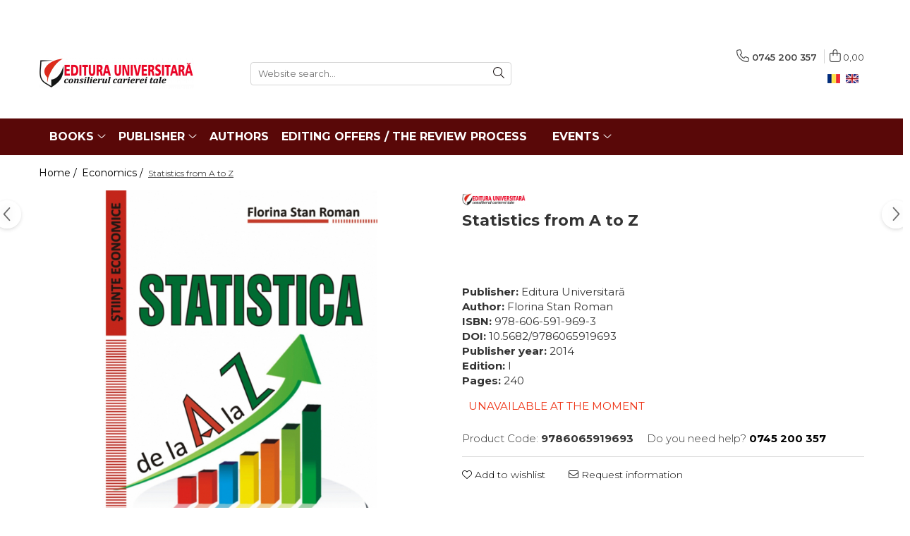

--- FILE ---
content_type: text/html; charset=UTF-8
request_url: https://www.editurauniversitara.ro/en/economics-3/statistics-from-a-to-z.html
body_size: 34024
content:
<!DOCTYPE html>

<html lang="en">

	<head>
		<meta charset="UTF-8">

		<script src="https://gomagcdn.ro/themes/fashion/js/lazysizes.min.js?v=10211316-4.243" async=""></script>

		<script>
			function g_js(callbk){typeof callbk === 'function' ? window.addEventListener("DOMContentLoaded", callbk, false) : false;}
		</script>

					<link rel="icon" sizes="48x48" href="https://gomagcdn.ro/domains/editurauniversitara.ro/files/favicon/favicon1060.png">
			<link rel="apple-touch-icon" sizes="180x180" href="https://gomagcdn.ro/domains/editurauniversitara.ro/files/favicon/favicon1060.png">
		
		<style>
			/*body.loading{overflow:hidden;}
			body.loading #wrapper{opacity: 0;visibility: hidden;}
			body #wrapper{opacity: 1;visibility: visible;transition:all .1s ease-out;}*/

			.main-header .main-menu{min-height:43px;}
			.-g-hide{visibility:hidden;opacity:0;}

					</style>
		
		<link rel="preconnect" href="https://gomagcdn.ro"><link rel="dns-prefetch" href="https://fonts.googleapis.com" /><link rel="dns-prefetch" href="https://fonts.gstatic.com" /><link rel="dns-prefetch" href="https://connect.facebook.net" /><link rel="dns-prefetch" href="https://www.facebook.com" /><link rel="dns-prefetch" href="https://www.googletagmanager.com" />

					<link rel="preload" as="image" href="https://gomagcdn.ro/domains/editurauniversitara.ro/files/product/large/statistica-de-la-a-la-z-1017-675655.jpg"   >
		
		<link rel="preload" href="https://gomagcdn.ro/themes/fashion/js/plugins.js?v=10211316-4.243" as="script">

		
					<link rel="preload" href="https://www.editurauniversitara.ro/en/theme/default.js?v=41711103772" as="script">
				
		<link rel="preload" href="https://gomagcdn.ro/themes/fashion/js/dev.js?v=10211316-4.243" as="script">

		
					<link rel="stylesheet" href="https://gomagcdn.ro/themes/fashion/css/main-min.css?v=10211316-4.243-1" data-values='{"blockScripts": "1"}'>
		
					<link rel="stylesheet" href="https://www.editurauniversitara.ro/en/theme/default.css?v=41711103772">
		
						<link rel="stylesheet" href="https://gomagcdn.ro/themes/fashion/css/dev-style.css?v=10211316-4.243-1">
		
		
		
		<link rel="alternate" hreflang="ro-ro" href="https://www.editurauniversitara.ro/stiinte-economice-3/statistica-de-la-a-la-z.html"><link rel="alternate" hreflang="en" href="https://www.editurauniversitara.ro/en/economics-3/statistics-from-a-to-z.html"><link rel="alternate" hreflang="x-default" href="https://www.editurauniversitara.ro/stiinte-economice-3/statistica-de-la-a-la-z.html">
									<!-- Global site tag (gtag.js) - Google Ads: 1022734010 -->
<script async src="https://www.googletagmanager.com/gtag/js?id=AW-1022734010"></script>
<script>
  window.dataLayer = window.dataLayer || [];
  function gtag(){dataLayer.push(arguments);}
  gtag('js', new Date());

  gtag('config', 'AW-1022734010');
</script><script>(function(w,d,s,l,i){w[l]=w[l]||[];w[l].push({'gtm.start':
new Date().getTime(),event:'gtm.js'});var f=d.getElementsByTagName(s)[0],
j=d.createElement(s),dl=l!='dataLayer'?'&l='+l:'';j.async=true;j.src=
'https://www.googletagmanager.com/gtm.js?id='+i+dl;f.parentNode.insertBefore(j,f);
})(window,document,'script','dataLayer','GTM-PVSBPF6');</script>					
		<meta name="expires" content="never">
		<meta name="revisit-after" content="1 days">
					<meta name="author" content="Gomag">
				<title>Statistics from A to Z</title>


					<meta name="robots" content="index,follow" />
						
		<meta name="description" content="Statistics from A to Z">
		<meta class="viewport" name="viewport" content="width=device-width, initial-scale=1.0, user-scalable=no">
							<meta property="og:description" content="The paper is intended to be, on the one hand, a tool in facilitating the decision-making and managerial process, because it presents the statistical terms in alphabetical order, these being easy to identify, calculate and interpret, and on the other hand, the paper is a course of statistics, a new form of presentation of the theory of statistics, coming to the aid of students, especially those studying economic disciplines, but not only, to understand, apply and retain statistical theory, forming the habit of economic reasoning based on calculations rigorous statistics. Thus, the paper is addressed especially to the students of the Academy of Economic Studies, from all the faculties that study Statistics. It is structured in chapters, in alphabetical order."/>
							<meta property="og:image" content="https://gomagcdn.ro/domains/editurauniversitara.ro/files/product/large/statistica-de-la-a-la-z-1017-675655.jpg"/>
															<link rel="canonical" href="https://www.editurauniversitara.ro/en/economics-3/statistics-from-a-to-z.html" />
			<meta property="og:url" content="https://www.editurauniversitara.ro/en/economics-3/statistics-from-a-to-z.html"/>
						
		<meta name="distribution" content="Global">
		<meta name="owner" content="www.editurauniversitara.ro">
		<meta name="publisher" content="www.editurauniversitara.ro">
		<meta name="rating" content="General">
		<meta name="copyright" content="Copyright www.editurauniversitara.ro 2026. All rights reserved">
		<link rel="search" href="https://www.editurauniversitara.ro/en/opensearch.ro.xml" type="application/opensearchdescription+xml" title="Cautare"/>

		
							<script src="https://gomagcdn.ro/themes/fashion/js/jquery-2.1.4.min.js"></script>
			<script defer src="https://gomagcdn.ro/themes/fashion/js/jquery.autocomplete.js?v=20181023"></script>
			<script src="https://gomagcdn.ro/themes/fashion/js/gomag.config.js?v=10211316-4.243"></script>
			<script src="https://gomagcdn.ro/themes/fashion/js/gomag.js?v=10211316-4.243"></script>
		
													<script>
$.Gomag.bind('User/Data/AffiliateMarketing/HideTrafiLeak', function(event, data){

    $('.whatsappfloat').remove();
});
</script><script>
	var items = [];

	items.push(
		{
			id		:'9786065919693',
			name	:'Statistics from A to Z',
			brand	:'Editura Universitară',
			category:'Economics',
			price	:20.3700,
			google_business_vertical: 'retail'
		}
	);

	gtag('event', 'view_item', {
		items: [items],
		currency: "Lei",
		value: "20.3700",
		send_to: 'AW-1022734010'
	});
		gtag('event', 'page_view', {
		send_to: 'AW-1022734010',
		value: 20.3700,
		items: [{
			id: '9786065919693',
			google_business_vertical: 'retail'
		}]
		});
	</script><script>	
	$(document).ready(function(){
		
		$(document).on('click', $GomagConfig.cartSummaryItemRemoveButton, function() {
			var productId = $(this).attr("data-product");
			var productSku = $(this).attr("data-productsku");
			var productPrice = $(this).attr("data-productprice");
			var productQty = $(this).attr("data-qty");
			
			gtag('event', 'remove_from_cart', {
					send_to	: 'AW-1022734010',
					value	: parseFloat(productQty) * parseFloat(productPrice),
					items:[{
						id		: productSku,
						quantity: productQty,
						price	: productPrice		 
				}]
			})
			
		})
	
		$(document).on('click', $GomagConfig.checkoutItemRemoveButton, function() {
			
			var itemKey = $(this).attr('id').replace('__checkoutItemRemove','');
			var productId = $(this).data("product");
			var productSku = $(this).attr("productsku");
			var productPrice = $(this).attr("productprice");
			var productQty = $('#quantityToAdd_'+itemKey).val();
			
			gtag('event', 'remove_from_cart', {
				send_to	: 'AW-1022734010',
				value	: parseFloat(productQty) * parseFloat(productPrice),
				items	:[{
					id		: productSku,
					quantity: productQty,
					price	: productPrice
				}]
			})
			
		})
	});		
	
</script>
<!-- Global site tag (gtag.js) - Google Analytics -->
<script async src="https://www.googletagmanager.com/gtag/js?id=UA-177747409-1"></script>
	<script>
 window.dataLayer = window.dataLayer || [];
  function gtag(){dataLayer.push(arguments);}
    var cookieValue = '';
  var name = 'g_c_consent' + "=";
  var decodedCookie = decodeURIComponent(document.cookie);
  var ca = decodedCookie.split(';');
  for(var i = 0; i <ca.length; i++) {
	var c = ca[i];
	while (c.charAt(0) == ' ') {
	  c = c.substring(1);
	}
	if (c.indexOf(name) == 0) {
	  cookieValue = c.substring(name.length, c.length);
	}
  }



if(cookieValue == ''){
	gtag('consent', 'default', {
	  'ad_storage': 'granted',
	  'ad_user_data': 'granted',
	  'ad_personalization': 'granted',
	  'analytics_storage': 'granted',
	  'personalization_storage': 'granted',
	  'functionality_storage': 'granted',
	  'security_storage': 'granted'
	});
	} else if(cookieValue != '-1'){


			gtag('consent', 'default', {
			'ad_storage': 'granted',
			'ad_user_data': 'granted',
			'ad_personalization': 'granted',
			'analytics_storage': 'granted',
			'personalization_storage': 'granted',
			'functionality_storage': 'granted',
			'security_storage': 'granted'
		});
	} else {
	 gtag('consent', 'default', {
		  'ad_storage': 'denied',
		  'ad_user_data': 'denied',
		  'ad_personalization': 'denied',
		  'analytics_storage': 'denied',
			'personalization_storage': 'denied',
			'functionality_storage': 'denied',
			'security_storage': 'denied'
		});

		 }
</script>
<script>

	
  gtag('js', new Date());

 
$.Gomag.bind('Cookie/Policy/Consent/Denied', function(){
	gtag('consent', 'update', {
		  'ad_storage': 'denied',
		  'ad_user_data': 'denied',
		  'ad_personalization': 'denied',
		  'analytics_storage': 'denied',
			'personalization_storage': 'denied',
			'functionality_storage': 'denied',
			'security_storage': 'denied'
		});
		})
$.Gomag.bind('Cookie/Policy/Consent/Granted', function(){
	gtag('consent', 'update', {
		  'ad_storage': 'granted',
		  'ad_user_data': 'granted',
		  'ad_personalization': 'granted',
		  'analytics_storage': 'granted',
			'personalization_storage': 'granted',
			'functionality_storage': 'granted',
			'security_storage': 'granted'
		});
		})
  gtag('config', 'UA-177747409-1', {allow_enhanced_conversions: true });
</script>
<script>
	function gaBuildProductVariant(product)
	{
		let _return = '';
		if(product.version != undefined)
		{
			$.each(product.version, function(i, a){
				_return += (_return == '' ? '' : ', ')+a.value;
			})
		}
		return _return;
	}

</script>
<script>
	$.Gomag.bind('Product/Add/To/Cart/After/Listing', function gaProductAddToCartLV4(event, data) {
		if(data.product !== undefined) {
			var gaProduct = false;
			if(typeof(gaProducts) != 'undefined' && gaProducts[data.product.id] != undefined)
			{
				gaProduct = gaProducts[data.product.id];

			}

			if(gaProduct == false)
			{
				gaProduct = {};
				gaProduct.item_id = data.product.id;
				gaProduct.currency = data.product.currency ? (String(data.product.currency).toLowerCase() == 'lei' ? 'RON' : data.product.currency) : 'RON';
				gaProduct.item_name =  data.product.sku ;
				gaProduct.item_variant= gaBuildProductVariant(data.product);
				gaProduct.item_brand = data.product.brand;
				gaProduct.item_category = data.product.category;

			}

			gaProduct.price = parseFloat(data.product.price).toFixed(2);
			gaProduct.quantity = data.product.productQuantity;
			gtag("event", "add_to_cart", {
				currency: gaProduct.currency,
				value: parseFloat(gaProduct.price) * parseFloat(gaProduct.quantity),
				items: [
					gaProduct
				]
			});

		}
	})
	$.Gomag.bind('Product/Add/To/Cart/After/Details', function gaProductAddToCartDV4(event, data){

		if(data.product !== undefined){

			var gaProduct = false;
			if(
				typeof(gaProducts) != 'undefined'
				&&
				gaProducts[data.product.id] != undefined
			)
			{
				var gaProduct = gaProducts[data.product.id];
			}

			if(gaProduct == false)
			{
				gaProduct = {};
				gaProduct.item_id = data.product.id;
				gaProduct.currency = data.product.currency ? (String(data.product.currency).toLowerCase() == 'lei' ? 'RON' : data.product.currency) : 'RON';
				gaProduct.item_name =  data.product.sku ;
				gaProduct.item_variant= gaBuildProductVariant(data.product);
				gaProduct.item_brand = data.product.brand;
				gaProduct.item_category = data.product.category;

			}

			gaProduct.price = parseFloat(data.product.price).toFixed(2);
			gaProduct.quantity = data.product.productQuantity;


			gtag("event", "add_to_cart", {
			  currency: gaProduct.currency,
			  value: parseFloat(gaProduct.price) * parseFloat(gaProduct.quantity),
			  items: [
				gaProduct
			  ]
			});
        }

	})
	 $.Gomag.bind('Product/Remove/From/Cart', function gaProductRemovedFromCartV4(event, data){
		var envData = $.Gomag.getEnvData();
		var products = envData.products;

		if(data.data.product !== undefined && products[data.data.product] !== undefined){


			var dataProduct = products[data.data.product];


			gaProduct = {};
			gaProduct.item_id = dataProduct.id;

			gaProduct.item_name =   dataProduct.sku ;
			gaProduct.currency = dataProduct.currency ? (String(dataProduct.currency).toLowerCase() == 'lei' ? 'RON' : dataProduct.currency) : 'RON';
			gaProduct.item_category = dataProduct.category;
			gaProduct.item_brand = dataProduct.brand;
			gaProduct.price = parseFloat(dataProduct.price).toFixed(2);
			gaProduct.quantity = data.data.quantity;
			gaProduct.item_variant= gaBuildProductVariant(dataProduct);
			gtag("event", "remove_from_cart", {
			  currency: gaProduct.currency,
			  value: parseFloat(gaProduct.price) * parseFloat(gaProduct.quantity),
			  items: [
				gaProduct
			  ]
			});
        }

	});

	 $.Gomag.bind('Cart/Quantity/Update', function gaCartQuantityUpdateV4(event, data){
		var envData = $.Gomag.getEnvData();
		var products = envData.products;
		if(!data.data.finalQuantity || !data.data.initialQuantity)
		{
			return false;
		}
		var dataProduct = products[data.data.product];
		if(dataProduct == undefined)
		{
			return false;
		}

		gaProduct = {};
		gaProduct.item_id = dataProduct.id;
		gaProduct.currency = dataProduct.currency ? (String(dataProduct.currency).toLowerCase() == 'lei' ? 'RON' : dataProduct.currency) : 'RON';
		gaProduct.item_name =  dataProduct.sku ;

		gaProduct.item_category = dataProduct.category;
		gaProduct.item_brand = dataProduct.brand;
		gaProduct.price = parseFloat(dataProduct.price).toFixed(2);
		gaProduct.item_variant= gaBuildProductVariant(dataProduct);
		if(parseFloat(data.data.initialQuantity) < parseFloat(data.data.finalQuantity))
		{
			var quantity = parseFloat(data.data.finalQuantity) - parseFloat(data.data.initialQuantity);
			gaProduct.quantity = quantity;

			gtag("event", "add_to_cart", {
			  currency: gaProduct.currency,
			  value: parseFloat(gaProduct.price) * parseFloat(gaProduct.quantity),
			  items: [
				gaProduct
			  ]
			});
		}
		else if(parseFloat(data.data.initialQuantity) > parseFloat(data.data.finalQuantity))
		{
			var quantity = parseFloat(data.data.initialQuantity) - parseFloat(data.data.finalQuantity);
			gaProduct.quantity = quantity;
			gtag("event", "remove_from_cart", {
			  currency: gaProduct.currency,
			  value: parseFloat(gaProduct.price) * parseFloat(gaProduct.quantity),
			  items: [
				gaProduct
			  ]
			});
		}

	});

</script>
<script>
function gmsc(name, value)
{
	if(value != undefined && value)
	{
		var expires = new Date();
		expires.setTime(expires.getTime() + parseInt(3600*24*1000*90));
		document.cookie = encodeURIComponent(name) + "=" + encodeURIComponent(value) + '; expires='+ expires.toUTCString() + "; path=/";
	}
}
let gmqs = window.location.search;
let gmup = new URLSearchParams(gmqs);
gmsc('g_sc', gmup.get('shop_campaign'));
gmsc('shop_utm_campaign', gmup.get('utm_campaign'));
gmsc('shop_utm_medium', gmup.get('utm_medium'));
gmsc('shop_utm_source', gmup.get('utm_source'));
</script><!-- Facebook Pixel Code -->
				<script>
				!function(f,b,e,v,n,t,s){if(f.fbq)return;n=f.fbq=function(){n.callMethod?
				n.callMethod.apply(n,arguments):n.queue.push(arguments)};if(!f._fbq)f._fbq=n;
				n.push=n;n.loaded=!0;n.version="2.0";n.queue=[];t=b.createElement(e);t.async=!0;
				t.src=v;s=b.getElementsByTagName(e)[0];s.parentNode.insertBefore(t,s)}(window,
				document,"script","//connect.facebook.net/en_US/fbevents.js");

				fbq("init", "2939636062990656");
				fbq("track", "PageView");</script>
				<!-- End Facebook Pixel Code -->
				<script>
				$.Gomag.bind('User/Ajax/Data/Loaded', function(event, data){
					if(data != undefined && data.data != undefined)
					{
						var eventData = data.data;
						if(eventData.facebookUserData != undefined)
						{
							$('body').append(eventData.facebookUserData);
						}
					}
				})
				</script>
				<meta name="facebook-domain-verification" content="pseztybuafikd6cpoax6871tqazcre" /><script>
	$.Gomag.bind('Product/Add/To/Cart/After/Listing', function(event, data){
		if(data.product !== undefined){
			gtag('event', 'add_to_cart', {
				send_to	: 'AW-1022734010',
				value	: parseFloat(data.product.productQuantity) * parseFloat(data.product.price),
				items	:[{
					id		: data.product.sku,
					name	: data.product.name,
					brand	: data.product.brand,
					category: data.product.category,
					quantity: data.product.productQuantity,
					price	: data.product.price
				 
			}]
		   })
        }
	})
	$.Gomag.bind('Product/Add/To/Cart/After/Details', function(event, data){
		
		if(data.product !== undefined){
			gtag('event', 'add_to_cart', {
				send_to: 'AW-1022734010',
				value: parseFloat(data.product.productQuantity) * parseFloat(data.product.price),
				items: [{
					id: data.product.sku,
					name		: data.product.name,
					brand		: data.product.brand,
					category	: data.product.category,
					quantity	: data.product.productQuantity,
					price		: data.product.price
				}]	
			})
		}
	})
   
</script>					
		
	</head>

	<body class="" style="background: #000000000000 top center repeat;">

		<script >
			function _addCss(url, attribute, value, loaded){
				var _s = document.createElement('link');
				_s.rel = 'stylesheet';
				_s.href = url;
				_s.type = 'text/css';
				if(attribute)
				{
					_s.setAttribute(attribute, value)
				}
				if(loaded){
					_s.onload = function(){
						var dom = document.getElementsByTagName('body')[0];
						//dom.classList.remove('loading');
					}
				}
				var _st = document.getElementsByTagName('link')[0];
				_st.parentNode.insertBefore(_s, _st);
			}
			//_addCss('https://fonts.googleapis.com/css2?family=Open+Sans:ital,wght@0,300;0,400;0,600;0,700;1,300;1,400&display=swap');
			_addCss('https://gomagcdn.ro/themes/_fonts/Open-Sans.css');

		</script>
		<script>
				/*setTimeout(
				  function()
				  {
				   document.getElementsByTagName('body')[0].classList.remove('loading');
				  }, 1000);*/
		</script>
									<noscript><iframe src="https://www.googletagmanager.com/ns.html?id=GTM-PVSBPF6"
height="0" width="0" style="display:none;visibility:hidden"></iframe></noscript>					
		
		<div id="wrapper">
			<!-- BLOCK:59d940be0447231f9496464bb7e4a8d6 start -->
<div id="_cartSummary" class="hide"></div>

<script >
	$(document).ready(function() {

		$(document).on('keypress', '.-g-input-loader', function(){
			$(this).addClass('-g-input-loading');
		})

		$.Gomag.bind('Product/Add/To/Cart/After', function(eventResponse, properties)
		{
									var data = JSON.parse(properties.data);
			$('.q-cart').html(data.quantity);
			if(parseFloat(data.quantity) > 0)
			{
				$('.q-cart').removeClass('hide');
			}
			else
			{
				$('.q-cart').addClass('hide');
			}
			$('.cartPrice').html(data.subtotal + ' ' + data.currency);
			$('.cartProductCount').html(data.quantity);


		})
		$('#_cartSummary').on('updateCart', function(event, cart) {
			var t = $(this);

			$.get('https://www.editurauniversitara.ro/en/cart-update', {
				cart: cart
			}, function(data) {

				$('.q-cart').html(data.quantity);
				if(parseFloat(data.quantity) > 0)
				{
					$('.q-cart').removeClass('hide');
				}
				else
				{
					$('.q-cart').addClass('hide');
				}
				$('.cartPrice').html(data.subtotal + ' ' + data.currency);
				$('.cartProductCount').html(data.quantity);
			}, 'json');
			window.ga = window.ga || function() {
				(ga.q = ga.q || []).push(arguments)
			};
			ga('send', 'event', 'Buton', 'Click', 'Adauga_Cos');
		});

		if(window.gtag_report_conversion) {
			$(document).on("click", 'li.phone-m', function() {
				var phoneNo = $('li.phone-m').children( "a").attr('href');
				gtag_report_conversion(phoneNo);
			});

		}

	});
</script>



<header class="main-header container-bg clearfix" data-block="headerBlock">
	<div class="discount-tape container-h full -g-hide" id="_gomagHellobar">
<style>
.discount-tape{position: relative;width:100%;padding:0;text-align:center;font-size:14px;overflow: hidden;z-index:99;}
.discount-tape a{color: #fff;}
.Gomag-HelloBar{padding:10px;}
@media screen and (max-width: 767px){.discount-tape{font-size:13px;}}
</style>
<div class="Gomag-HelloBar" style="background: #c90a27;color: #fff;">
	
		Manuscript proposals: <a href="/cdn-cgi/l/email-protection" class="__cf_email__" data-cfemail="cba2a5ada48baeafa2bfbeb9aabea5a2bdaeb9b8a2bfaab9aae5b9a4">[email&#160;protected]</a> / 0745 204 115 //// Tracking orders Individuals / Sales: 0745 200 357 / Orders Legal entities: 0721 722 783
			
	</div>
<div class="clear"></div>
</div>

		
	<div class="top-head-bg container-h full">

		<div class="top-head container-h">
			<div class="row">
				<div class="col-md-3 col-sm-3 col-xs-5 logo-h">
					
	<a href="https://www.editurauniversitara.ro/en" id="logo" data-pageId="2">
		<img src="https://gomagcdn.ro/domains/editurauniversitara.ro/files/company/logo7684.png" fetchpriority="high" class="img-responsive" alt="" title="" width="200" height="50" style="width:auto;">
	</a>
				</div>
				<div class="col-md-4 col-sm-4 col-xs-7 main search-form-box">
					
<form name="search-form" class="search-form" action="https://www.editurauniversitara.ro/en/produse" id="_searchFormMainHeader">

	<input id="_autocompleteSearchMainHeader" name="c" class="input-placeholder -g-input-loader" type="text" placeholder="Website search..." aria-label="Search"  value="">
	<button id="_doSearch" class="search-button" aria-hidden="true">
		<i class="fa fa-search" aria-hidden="true"></i>
	</button>

				<script data-cfasync="false" src="/cdn-cgi/scripts/5c5dd728/cloudflare-static/email-decode.min.js"></script><script >
			$(document).ready(function() {

				$('#_autocompleteSearchMainHeader').autocomplete({
					serviceUrl: 'https://www.editurauniversitara.ro/en/autocomplete',
					minChars: 2,
					deferRequestBy: 700,
					appendTo: '#_searchFormMainHeader',
					width: parseInt($('#_doSearch').offset().left) - parseInt($('#_autocompleteSearchMainHeader').offset().left),
					formatResult: function(suggestion, currentValue) {
						return suggestion.value;
					},
					onSelect: function(suggestion) {
						$(this).val(suggestion.data);
					},
					onSearchComplete: function(suggestion) {
						$(this).removeClass('-g-input-loading');
					}
				});
				$(document).on('click', '#_doSearch', function(e){
					e.preventDefault();
					if($('#_autocompleteSearchMainHeader').val() != '')
					{
						$('#_searchFormMainHeader').submit();
					}
				})
			});
		</script>
	

</form>
				</div>
				<div class="col-md-5 col-sm-5 acount-section">
					
<ul>
	<li class="search-m hide">
		<a href="#" class="-g-no-url" aria-label="Website search..." data-pageId="">
			<i class="fa fa-search search-open" aria-hidden="true"></i>
			<i style="display:none" class="fa fa-times search-close" aria-hidden="true"></i>
		</a>
	</li>
	<li class="-g-user-icon -g-user-icon-empty">
			
	</li>
	
				<li class="contact-header">
			<a href="tel:0745 200 357" aria-label="Contact Us" data-pageId="3">
				<i class="fa fa-phone" aria-hidden="true"></i>
								<span>0745 200 357</span>
			</a>
		</li>
			<li class="wishlist-header hide">
		<a href="https://www.editurauniversitara.ro/en/wishlist" aria-label="Wishlist" data-pageId="28">
			<span class="-g-wishlist-product-count -g-hide"></span>
			<i class="fa fa-heart-o" aria-hidden="true"></i>
			<span class="">Favorites</span>
		</a>
	</li>
	<li class="cart-header-btn cart">
		<a class="cart-drop _showCartHeader" href="https://www.editurauniversitara.ro/en/coș-de-cumpărături" aria-label="Shopping cart">
			<span class="q-cart hide">0</span>
			<i class="fa fa-shopping-bag" aria-hidden="true"></i>
			<span class="count cartPrice">0,00
				
			</span>
		</a>
					<div class="cart-dd  _cartShow cart-closed"></div>
			</li>

			<li class="international-header">
			<span class="flag-select">
				<img src="https://gomagcdn.ro/themes/fashion/gfx/en-i.png" style="margin-bottom: 3px;" height="13" width="18" alt="En"> EN			</span>
			<ul class="flag-drop">
								<li class="language-header">
				<span class="international-title">Language</span>
					<ul class="international-holder">
													<li>
								<a class="text-default" data-lang="ro" href="https://www.editurauniversitara.ro" aria-label="Language ro">
									<img src="https://gomagcdn.ro/themes/fashion/gfx/ro-i.png" height="13" width="18" alt="ro">
									Romana
								</a>
							</li>
													<li>
								<a class="text-default" data-lang="en" href="https://www.editurauniversitara.ro/en" aria-label="Language en">
									<img src="https://gomagcdn.ro/themes/fashion/gfx/en-i.png" height="13" width="18" alt="en">
									Engleza
								</a>
							</li>
											</ul>
				</li>
											</ul>
		</li>
	</ul>

	<script>
		$(document).ready(function() {
			//Cart
							$('.cart').mouseenter(function() {
					$.Gomag.showCartSummary('div._cartShow');
				}).mouseleave(function() {
					$.Gomag.hideCartSummary('div._cartShow');
					$('div._cartShow').removeClass('cart-open');
				});
						$(document).on('click', '.dropdown-toggle', function() {
				window.location = $(this).attr('href');
			})
		})
	</script>

				</div>
			</div>
		</div>
	</div>


<div id="navigation">
	<nav id="main-menu" class="main-menu container-h full clearfix">
		<a href="#" class="menu-trg -g-no-url" title="Products">
			<span>&nbsp;</span>
		</a>
		
<div class="container-h nav-menu-hh clearfix">

	<!-- BASE MENU -->
	<ul class="
			nav-menu base-menu container-h
			
			
		">

		

			
		<li class="menu-drop __GomagMM ">
							<a
					href="#"
					class="  -g-no-url "
					rel="  "
					
					title="Books"
					data-Gomag=''
					data-block-name="mainMenuD0"
					data-pageId= ""
					data-block="mainMenuD">
											<span class="list">Books</span>
						<i class="fa fa-angle-down"></i>
				</a>

									<div class="menu-dd">
										<ul class="drop-list clearfix w100">
																																						<li class="fl">
										<div class="col">
											<p class="title">
												<a
												href="#"
												class="title     -g-no-url"
												rel="  "
												
												title="Book collections"
												data-Gomag=''
												data-block-name="mainMenuD1"
												data-block="mainMenuD"
												data-pageId= ""
												>
																										Book collections
												</a>
											</p>
																																															<a
														href="https://www.editurauniversitara.ro/en/history-and-politics-14"
														rel="  "
														
														title="History and Politics"
														class="    "
														data-Gomag=''
														data-block-name="mainMenuD2"
														data-block="mainMenuD"
														data-pageId=""
													>
																												<i class="fa fa-angle-right"></i>
														<span>History and Politics</span>
													</a>
																									<a
														href="https://www.editurauniversitara.ro/en/religion-and-philosophy-17"
														rel="  "
														
														title="Religion and Philosophy"
														class="    "
														data-Gomag=''
														data-block-name="mainMenuD2"
														data-block="mainMenuD"
														data-pageId=""
													>
																												<i class="fa fa-angle-right"></i>
														<span>Religion and Philosophy</span>
													</a>
																									<a
														href="https://www.editurauniversitara.ro/en/arts-and-multimedia-28"
														rel="  "
														
														title="Arts and Multimedia"
														class="    "
														data-Gomag=''
														data-block-name="mainMenuD2"
														data-block="mainMenuD"
														data-pageId=""
													>
																												<i class="fa fa-angle-right"></i>
														<span>Arts and Multimedia</span>
													</a>
																									<a
														href="https://www.editurauniversitara.ro/en/philology-12"
														rel="  "
														
														title="Philology"
														class="    "
														data-Gomag=''
														data-block-name="mainMenuD2"
														data-block="mainMenuD"
														data-pageId=""
													>
																												<i class="fa fa-angle-right"></i>
														<span>Philology</span>
													</a>
																									<a
														href="https://www.editurauniversitara.ro/en/sociology-and-communications-sciences-21"
														rel="  "
														
														title="Sociology and Communications sciences"
														class="    "
														data-Gomag=''
														data-block-name="mainMenuD2"
														data-block="mainMenuD"
														data-pageId=""
													>
																												<i class="fa fa-angle-right"></i>
														<span>Sociology and Communications sciences</span>
													</a>
																									<a
														href="https://www.editurauniversitara.ro/en/psychology-6"
														rel="  "
														
														title="Psychology"
														class="    "
														data-Gomag=''
														data-block-name="mainMenuD2"
														data-block="mainMenuD"
														data-pageId=""
													>
																												<i class="fa fa-angle-right"></i>
														<span>Psychology</span>
													</a>
																									<a
														href="https://www.editurauniversitara.ro/en/preuniversitaria-1"
														rel="  "
														
														title="Preuniversitaria"
														class="    "
														data-Gomag=''
														data-block-name="mainMenuD2"
														data-block="mainMenuD"
														data-pageId=""
													>
																												<i class="fa fa-angle-right"></i>
														<span>Preuniversitaria</span>
													</a>
																									<a
														href="https://www.editurauniversitara.ro/en/55"
														rel="  "
														
														title="International relations and diplomacy"
														class="    "
														data-Gomag=''
														data-block-name="mainMenuD2"
														data-block="mainMenuD"
														data-pageId=""
													>
																												<i class="fa fa-angle-right"></i>
														<span>International relations and diplomacy</span>
													</a>
																									<a
														href="https://www.editurauniversitara.ro/en/educational-sciences-43"
														rel="  "
														
														title="Educational Sciences"
														class="    "
														data-Gomag=''
														data-block-name="mainMenuD2"
														data-block="mainMenuD"
														data-pageId=""
													>
																												<i class="fa fa-angle-right"></i>
														<span>Educational Sciences</span>
													</a>
																									<a
														href="https://www.editurauniversitara.ro/en/earth-our-home-8"
														rel="  "
														
														title="Earth - our home"
														class="    "
														data-Gomag=''
														data-block-name="mainMenuD2"
														data-block="mainMenuD"
														data-pageId=""
													>
																												<i class="fa fa-angle-right"></i>
														<span>Earth - our home</span>
													</a>
																									<a
														href="https://www.editurauniversitara.ro/en/medicine-33"
														rel="  "
														
														title="Medicine"
														class="    "
														data-Gomag=''
														data-block-name="mainMenuD2"
														data-block="mainMenuD"
														data-pageId=""
													>
																												<i class="fa fa-angle-right"></i>
														<span>Medicine</span>
													</a>
																									<a
														href="https://www.editurauniversitara.ro/en/legal-and-administrative-sciences-10"
														rel="  "
														
														title="Legal and administrative sciences"
														class="    "
														data-Gomag=''
														data-block-name="mainMenuD2"
														data-block="mainMenuD"
														data-pageId=""
													>
																												<i class="fa fa-angle-right"></i>
														<span>Legal and administrative sciences</span>
													</a>
																									<a
														href="https://www.editurauniversitara.ro/en/economics-3"
														rel="  "
														
														title="Economics"
														class="    "
														data-Gomag=''
														data-block-name="mainMenuD2"
														data-block="mainMenuD"
														data-pageId=""
													>
																												<i class="fa fa-angle-right"></i>
														<span>Economics</span>
													</a>
																									<a
														href="https://www.editurauniversitara.ro/en/exact-science-35"
														rel="  "
														
														title="Exact science"
														class="    "
														data-Gomag=''
														data-block-name="mainMenuD2"
														data-block="mainMenuD"
														data-pageId=""
													>
																												<i class="fa fa-angle-right"></i>
														<span>Exact science</span>
													</a>
																									<a
														href="https://www.editurauniversitara.ro/en/physical-education-and-sport-73"
														rel="  "
														
														title="Physical education and sport"
														class="    "
														data-Gomag=''
														data-block-name="mainMenuD2"
														data-block="mainMenuD"
														data-pageId=""
													>
																												<i class="fa fa-angle-right"></i>
														<span>Physical education and sport</span>
													</a>
																									<a
														href="https://www.editurauniversitara.ro/en/personalities-and-academic-events-39"
														rel="  "
														
														title="Proceedings"
														class="    "
														data-Gomag=''
														data-block-name="mainMenuD2"
														data-block="mainMenuD"
														data-pageId=""
													>
																												<i class="fa fa-angle-right"></i>
														<span>Proceedings</span>
													</a>
																									<a
														href="https://www.editurauniversitara.ro/en/scientific-publications-23"
														rel="  "
														
														title="Scientific publications"
														class="    "
														data-Gomag=''
														data-block-name="mainMenuD2"
														data-block="mainMenuD"
														data-pageId=""
													>
																												<i class="fa fa-angle-right"></i>
														<span>Scientific publications</span>
													</a>
																									<a
														href="https://www.editurauniversitara.ro/en/leisure-2"
														rel="  "
														
														title="Leisure"
														class="    "
														data-Gomag=''
														data-block-name="mainMenuD2"
														data-block="mainMenuD"
														data-pageId=""
													>
																												<i class="fa fa-angle-right"></i>
														<span>Leisure</span>
													</a>
																							
										</div>
									</li>
																																<li class="fl">
										<div class="col">
											<p class="title">
												<a
												href="https://www.editurauniversitara.ro/en/in-curs-de-aparitie"
												class="title    "
												rel="  "
												
												title="Coming soon"
												data-Gomag=''
												data-block-name="mainMenuD1"
												data-block="mainMenuD"
												data-pageId= "102"
												>
																										Coming soon
												</a>
											</p>
																						
										</div>
									</li>
																																<li class="fl">
										<div class="col">
											<p class="title">
												<a
												href="https://www.editurauniversitara.ro/en/preuniversitaria-1"
												class="title    "
												rel="  "
												
												title="Preuniversitaria"
												data-Gomag=''
												data-block-name="mainMenuD1"
												data-block="mainMenuD"
												data-pageId= "1"
												>
																										Preuniversitaria
												</a>
											</p>
																						
										</div>
									</li>
																													</ul>
																	</div>
									
		</li>
		
		<li class="menu-drop __GomagMM ">
							<a
					href="86"
					class="  "
					rel="  "
					
					title="Publisher"
					data-Gomag=''
					data-block-name="mainMenuD0"
					data-pageId= "86"
					data-block="mainMenuD">
											<span class="list">Publisher</span>
						<i class="fa fa-angle-down"></i>
				</a>

									<div class="menu-dd">
										<ul class="drop-list clearfix w100">
																																						<li class="fl">
										<div class="col">
											<p class="title">
												<a
												href="https://www.editurauniversitara.ro/en/referenti"
												class="title    "
												rel="  "
												
												title="Referees"
												data-Gomag=''
												data-block-name="mainMenuD1"
												data-block="mainMenuD"
												data-pageId= "83"
												>
																										Referees
												</a>
											</p>
																						
										</div>
									</li>
																																<li class="fl">
										<div class="col">
											<p class="title">
												<a
												href="https://www.editurauniversitara.ro/en/cariere"
												class="title    "
												rel="  "
												
												title="Careers"
												data-Gomag=''
												data-block-name="mainMenuD1"
												data-block="mainMenuD"
												data-pageId= "89"
												>
																										Careers
												</a>
											</p>
																						
										</div>
									</li>
																																<li class="fl">
										<div class="col">
											<p class="title">
												<a
												href="https://www.editurauniversitara.ro/en/parteneri"
												class="title    "
												rel="  "
												
												title="Distributors"
												data-Gomag=''
												data-block-name="mainMenuD1"
												data-block="mainMenuD"
												data-pageId= "85"
												>
																										Distributors
												</a>
											</p>
																						
										</div>
									</li>
																																<li class="fl">
										<div class="col">
											<p class="title">
												<a
												href="https://www.editurauniversitara.ro/en/pagina-28-6"
												class="title    "
												rel="  "
												
												title="Autori"
												data-Gomag=''
												data-block-name="mainMenuD1"
												data-block="mainMenuD"
												data-pageId= "131"
												>
																										Autori
												</a>
											</p>
																						
										</div>
									</li>
																													</ul>
																	</div>
									
		</li>
		
		<li class="menu-drop __GomagMM ">
								<a
						href="https://www.editurauniversitara.ro/en/oferte-de-editare"
						class="    "
						rel="  "
						
						title="Authors"
						data-Gomag=''
						data-block-name="mainMenuD0"  data-block="mainMenuD" data-pageId= "84">
												<span class="list">Authors</span>
					</a>
				
		</li>
		
		<li class="menu-drop __GomagMM ">
								<a
						href="https://www.editurauniversitara.ro/en/tipografia-euprint"
						class="    "
						rel="  "
						
						title="Editing Offers /  The Review Process"
						data-Gomag=''
						data-block-name="mainMenuD0"  data-block="mainMenuD" data-pageId= "88">
												<span class="list">Editing Offers /  The Review Process</span>
					</a>
				
		</li>
		
		<li class="menu-drop __GomagMM ">
								<a
						href="#"
						class="     -g-no-url"
						rel="  "
						
						title=""
						data-Gomag=''
						data-block-name="mainMenuD0"  data-block="mainMenuD" data-pageId= "">
												<span class="list"></span>
					</a>
				
		</li>
		
		<li class="menu-drop __GomagMM ">
							<a
					href="108"
					class="  "
					rel="  "
					
					title="Events"
					data-Gomag=''
					data-block-name="mainMenuD0"
					data-pageId= "108"
					data-block="mainMenuD">
											<span class="list">Events</span>
						<i class="fa fa-angle-down"></i>
				</a>

									<div class="menu-dd">
										<ul class="drop-list clearfix w100">
																																						<li class="fl">
										<div class="col">
											<p class="title">
												<a
												href="#"
												class="title     -g-no-url"
												rel="  "
												
												title="Promotion"
												data-Gomag=''
												data-block-name="mainMenuD1"
												data-block="mainMenuD"
												data-pageId= "294"
												>
																										Promotion
												</a>
											</p>
																						
										</div>
									</li>
																																<li class="fl">
										<div class="col">
											<p class="title">
												<a
												href="https://www.editurauniversitara.ro/en/interviews-116"
												class="title    "
												rel="  "
												
												title="Events - Book Launches"
												data-Gomag=''
												data-block-name="mainMenuD1"
												data-block="mainMenuD"
												data-pageId= "116"
												>
																										Events - Book Launches
												</a>
											</p>
																						
										</div>
									</li>
																																<li class="fl">
										<div class="col">
											<p class="title">
												<a
												href="#"
												class="title     -g-no-url"
												rel="  "
												
												title="Interviews"
												data-Gomag=''
												data-block-name="mainMenuD1"
												data-block="mainMenuD"
												data-pageId= ""
												>
																										Interviews
												</a>
											</p>
																						
										</div>
									</li>
																													</ul>
																	</div>
									
		</li>
						
		


		
	</ul> <!-- end of BASE MENU -->

</div>		<ul class="mobile-icon fr">

							<li class="phone-m">
					<a href="tel:0745 200 357" title="Contact Us">
												<i class="fa fa-phone" aria-hidden="true"></i>
					</a>
				</li>
									<li class="user-m -g-user-icon -g-user-icon-empty">
			</li>
			<li class="wishlist-header-m hide">
				<a href="https://www.editurauniversitara.ro/en/wishlist">
					<span class="-g-wishlist-product-count"></span>
					<i class="fa fa-heart-o" aria-hidden="true"></i>

				</a>
			</li>
			<li class="cart-m">
				<a href="https://www.editurauniversitara.ro/en/coș-de-cumpărături">
					<span class="q-cart hide">0</span>
					<i class="fa fa-shopping-bag" aria-hidden="true"></i>
				</a>
			</li>
			<li class="search-m">
				<a href="#" class="-g-no-url" aria-label="Website search...">
					<i class="fa fa-search search-open" aria-hidden="true"></i>
					<i style="display:none" class="fa fa-times search-close" aria-hidden="true"></i>
				</a>
			</li>
						<li class="international-header">
				<span class="flag-select">
					<img src="https://gomagcdn.ro/themes/fashion/gfx/en-i.png" style="margin-bottom: 3px;" height="13" width="18" alt="En"> EN				</span>
				<ul class="flag-drop">
										<li class="language-header">
					<span class="international-title">Language</span>
						<ul class="international-holder">
															<li>
									<a class="text-default" data-lang="ro" href="https://www.editurauniversitara.ro">
										<img src="https://gomagcdn.ro/themes/fashion/gfx/ro-i.png" height="13" width="18" alt="ro">
										Romana
									</a>
								</li>
															<li>
									<a class="text-default" data-lang="en" href="https://www.editurauniversitara.ro/en">
										<img src="https://gomagcdn.ro/themes/fashion/gfx/en-i.png" height="13" width="18" alt="en">
										Engleza
									</a>
								</li>
													</ul>
					</li>
														</ul>
			</li>
				</ul>
	</nav>
	<!-- end main-nav -->

	<div style="display:none" class="search-form-box search-toggle">
		<form name="search-form" class="search-form" action="https://www.editurauniversitara.ro/en/produse" id="_searchFormMobileToggle">
			<input id="_autocompleteSearchMobileToggle" name="c" class="input-placeholder -g-input-loader" type="text" autofocus="autofocus" value="" placeholder="Website search..." aria-label="Search">
			<button id="_doSearchMobile" class="search-button" aria-hidden="true">
				<i class="fa fa-search" aria-hidden="true"></i>
			</button>

										<script >
					$(document).ready(function() {
						$('#_autocompleteSearchMobileToggle').autocomplete({
							serviceUrl: 'https://www.editurauniversitara.ro/en/autocomplete',
							minChars: 2,
							deferRequestBy: 700,
							appendTo: '#_searchFormMobileToggle',
							width: parseInt($('#_doSearchMobile').offset().left) - parseInt($('#_autocompleteSearchMobileToggle').offset().left),
							formatResult: function(suggestion, currentValue) {
								return suggestion.value;
							},
							onSelect: function(suggestion) {
								$(this).val(suggestion.data);
							},
							onSearchComplete: function(suggestion) {
								$(this).removeClass('-g-input-loading');
							}
						});

						$(document).on('click', '#_doSearchMobile', function(e){
							e.preventDefault();
							if($('#_autocompleteSearchMobileToggle').val() != '')
							{
								$('#_searchFormMobileToggle').submit();
							}
						})
					});
				</script>
			
		</form>
	</div>
</div>

</header>
<!-- end main-header --><!-- BLOCK:59d940be0447231f9496464bb7e4a8d6 end -->
			
<script >
	$.Gomag.bind('Product/Add/To/Cart/Validate', function(response, isValid)
	{
		$($GomagConfig.versionAttributesName).removeClass('versionAttributeError');

		if($($GomagConfig.versionAttributesSelectSelector).length && !$($GomagConfig.versionAttributesSelectSelector).val())
		{

			if ($($GomagConfig.versionAttributesHolder).position().top < jQuery(window).scrollTop()){
				//scroll up
				 $([document.documentElement, document.body]).animate({
					scrollTop: $($GomagConfig.versionAttributesHolder).offset().top - 55
				}, 1000, function() {
					$($GomagConfig.versionAttributesName).addClass('versionAttributeError');
				});
			}
			else if ($($GomagConfig.versionAttributesHolder).position().top + $($GomagConfig.versionAttributesHolder).height() >
				$(window).scrollTop() + (
					window.innerHeight || document.documentElement.clientHeight
				)) {
				//scroll down
				$('html,body').animate({
					scrollTop: $($GomagConfig.versionAttributesHolder).position().top - (window.innerHeight || document.documentElement.clientHeight) + $($GomagConfig.versionAttributesHolder).height() -55 }, 1000, function() {
					$($GomagConfig.versionAttributesName).addClass('versionAttributeError');
				}
				);
			}
			else{
				$($GomagConfig.versionAttributesName).addClass('versionAttributeError');
			}

			isValid.noError = false;
		}
		if($($GomagConfig.versionAttributesSelector).length && !$('.'+$GomagConfig.versionAttributesActiveSelectorClass).length)
		{

			if ($($GomagConfig.versionAttributesHolder).position().top < jQuery(window).scrollTop()){
				//scroll up
				 $([document.documentElement, document.body]).animate({
					scrollTop: $($GomagConfig.versionAttributesHolder).offset().top - 55
				}, 1000, function() {
					$($GomagConfig.versionAttributesName).addClass('versionAttributeError');
				});
			}
			else if ($($GomagConfig.versionAttributesHolder).position().top + $($GomagConfig.versionAttributesHolder).height() >
				$(window).scrollTop() + (
					window.innerHeight || document.documentElement.clientHeight
				)) {
				//scroll down
				$('html,body').animate({
					scrollTop: $($GomagConfig.versionAttributesHolder).position().top - (window.innerHeight || document.documentElement.clientHeight) + $($GomagConfig.versionAttributesHolder).height() -55 }, 1000, function() {
					$($GomagConfig.versionAttributesName).addClass('versionAttributeError');
				}
				);
			}
			else{
				$($GomagConfig.versionAttributesName).addClass('versionAttributeError');
			}

			isValid.noError = false;
		}
	});
	$.Gomag.bind('Page/Load', function removeSelectedVersionAttributes(response, settings) {
		/* remove selection for versions */
		if((settings.doNotSelectVersion != undefined && settings.doNotSelectVersion === true) && $($GomagConfig.versionAttributesSelector).length && !settings.reloadPageOnVersionClick) {
			$($GomagConfig.versionAttributesSelector).removeClass($GomagConfig.versionAttributesActiveSelectorClass);
		}

		if((settings.doNotSelectVersion != undefined && settings.doNotSelectVersion === true) && $($GomagConfig.versionAttributesSelectSelector).length) {
			var selected = settings.reloadPageOnVersionClick != undefined && settings.reloadPageOnVersionClick ? '' : 'selected="selected"';

			$($GomagConfig.versionAttributesSelectSelector).prepend('<option value="" ' + selected + '>Selectati</option>');
		}
	});
	$(document).ready(function() {
		function is_touch_device2() {
			return (('ontouchstart' in window) || (navigator.MaxTouchPoints > 0) || (navigator.msMaxTouchPoints > 0));
		};

		
		$.Gomag.bind('Product/Details/After/Ajax/Load', function(e, payload)
		{
			let reinit = payload.reinit;
			let response = payload.response;

			if(reinit){
				$('.thumb-h:not(.horizontal):not(.vertical)').insertBefore('.vertical-slide-img');

				var hasThumb = $('.thumb-sld').length > 0;

				$('.prod-lg-sld:not(.disabled)').slick({
					slidesToShow: 1,
					slidesToScroll: 1,
					//arrows: false,
					fade: true,
					//cssEase: 'linear',
					dots: true,
					infinite: false,
					draggable: false,
					dots: true,
					//adaptiveHeight: true,
					asNavFor: hasThumb ? '.thumb-sld' : null
				/*}).on('afterChange', function(event, slick, currentSlide, nextSlide){
					if($( window ).width() > 800 ){

						$('.zoomContainer').remove();
						$('#img_0').removeData('elevateZoom');
						var source = $('#img_'+currentSlide).attr('data-src');
						var fullImage = $('#img_'+currentSlide).attr('data-full-image');
						$('.swaped-image').attr({
							//src:source,
							"data-zoom-image":fullImage
						});
						$('.zoomWindowContainer div').stop().css("background-image","url("+ fullImage +")");
						$("#img_"+currentSlide).elevateZoom({responsive: true});
					}*/
				});

				if($( window ).width() < 767 ){
					$('.prod-lg-sld.disabled').slick({
						slidesToShow: 1,
						slidesToScroll: 1,
						fade: true,
						dots: true,
						infinite: false,
						draggable: false,
						dots: true,
					});
				}

				$('.prod-lg-sld.slick-slider').slick('resize');

				//PRODUCT THUMB SLD
				if ($('.thumb-h.horizontal').length){
					$('.thumb-sld').slick({
						vertical: false,
						slidesToShow: 6,
						slidesToScroll: 1,
						asNavFor: '.prod-lg-sld',
						dots: false,
						infinite: false,
						//centerMode: true,
						focusOnSelect: true
					});
				} else if ($('.thumb-h').length) {
					$('.thumb-sld').slick({
						vertical: true,
						slidesToShow: 4,
						slidesToScroll: 1,
						asNavFor: '.prod-lg-sld',
						dots: false,
						infinite: false,
						draggable: false,
						swipe: false,
						//adaptiveHeight: true,
						//centerMode: true,
						focusOnSelect: true
					});
				}

				if($.Gomag.isMobile()){
					$($GomagConfig.bannerDesktop).remove()
					$($GomagConfig.bannerMobile).removeClass('hideSlide');
				} else {
					$($GomagConfig.bannerMobile).remove()
					$($GomagConfig.bannerDesktop).removeClass('hideSlide');
				}
			}

			$.Gomag.trigger('Product/Details/After/Ajax/Load/Complete', {'response':response});
		});

		$.Gomag.bind('Product/Details/After/Ajax/Response', function(e, payload)
		{
			let response = payload.response;
			let data = payload.data;
			let reinitSlider = false;

			if (response.title) {
				let $content = $('<div>').html(response.title);
				let title = $($GomagConfig.detailsProductTopHolder).find($GomagConfig.detailsProductTitleHolder).find('.title > span');
				let newTitle = $content.find('.title > span');
				if(title.text().trim().replace(/\s+/g, ' ') != newTitle.text().trim().replace(/\s+/g, ' ')){
					$.Gomag.fadeReplace(title,newTitle);
				}

				let brand = $($GomagConfig.detailsProductTopHolder).find($GomagConfig.detailsProductTitleHolder).find('.brand-detail');
				let newBrand = $content.find('.brand-detail');
				if(brand.text().trim().replace(/\s+/g, ' ') != newBrand.text().trim().replace(/\s+/g, ' ')){
					$.Gomag.fadeReplace(brand,newBrand);
				}

				let review = $($GomagConfig.detailsProductTopHolder).find($GomagConfig.detailsProductTitleHolder).find('.__reviewTitle');
				let newReview = $content.find('.__reviewTitle');
				if(review.text().trim().replace(/\s+/g, ' ') != newReview.text().trim().replace(/\s+/g, ' ')){
					$.Gomag.fadeReplace(review,newReview);
				}
			}

			if (response.images) {
				let $content = $('<div>').html(response.images);
				var imagesHolder = $($GomagConfig.detailsProductTopHolder).find($GomagConfig.detailsProductImagesHolder);
				var images = [];
				imagesHolder.find('img').each(function() {
					var dataSrc = $(this).attr('data-src');
					if (dataSrc) {
						images.push(dataSrc);
					}
				});

				var newImages = [];
				$content.find('img').each(function() {
					var dataSrc = $(this).attr('data-src');
					if (dataSrc) {
						newImages.push(dataSrc);
					}
				});

				if(!$content.find('.thumb-h.horizontal').length && imagesHolder.find('.thumb-h.horizontal').length){
					$content.find('.thumb-h').addClass('horizontal');
				}
				
				const newTop  = $content.find('.product-icon-box:not(.bottom)').first();
				const oldTop  = imagesHolder.find('.product-icon-box:not(.bottom)').first();

				if (newTop.length && oldTop.length && (newTop.prop('outerHTML') !== oldTop.prop('outerHTML'))) {
					oldTop.replaceWith(newTop.clone());
				}
				
				const newBottom = $content.find('.product-icon-box.bottom').first();
				const oldBottom = imagesHolder.find('.product-icon-box.bottom').first();

				if (newBottom.length && oldBottom.length && (newBottom.prop('outerHTML') !== oldBottom.prop('outerHTML'))) {
					oldBottom.replaceWith(newBottom.clone());
				}

				if (images.length !== newImages.length || images.some((val, i) => val !== newImages[i])) {
					$.Gomag.fadeReplace($($GomagConfig.detailsProductTopHolder).find($GomagConfig.detailsProductImagesHolder), $content.html());
					reinitSlider = true;
				}
			}

			if (response.details) {
				let $content = $('<div>').html(response.details);
				$content.find('.stock-limit').hide();
				function replaceDetails(content){
					$($GomagConfig.detailsProductTopHolder).find($GomagConfig.detailsProductDetailsHolder).html(content);
				}

				if($content.find('.__shippingPriceTemplate').length && $($GomagConfig.detailsProductTopHolder).find('.__shippingPriceTemplate').length){
					$content.find('.__shippingPriceTemplate').replaceWith($($GomagConfig.detailsProductTopHolder).find('.__shippingPriceTemplate'));
					$($GomagConfig.detailsProductTopHolder).find('.__shippingPriceTemplate').slideDown(100);
				} else if (!$content.find('.__shippingPriceTemplate').length && $($GomagConfig.detailsProductTopHolder).find('.__shippingPriceTemplate').length){
					$($GomagConfig.detailsProductTopHolder).find('.__shippingPriceTemplate').slideUp(100);
				}

				if($content.find('.btn-flstockAlertBTN').length && !$($GomagConfig.detailsProductTopHolder).find('.btn-flstockAlertBTN').length || !$content.find('.btn-flstockAlertBTN').length && $($GomagConfig.detailsProductTopHolder).find('.btn-flstockAlertBTN').length){
					$.Gomag.fadeReplace($($GomagConfig.detailsProductTopHolder).find('.add-section'), $content.find('.add-section').clone().html());
					setTimeout(function(){
						replaceDetails($content.html());
					}, 500)
				} else if ($content.find('.-g-empty-add-section').length && $($GomagConfig.detailsProductTopHolder).find('.add-section').length) {
					$($GomagConfig.detailsProductTopHolder).find('.add-section').slideUp(100, function() {
						replaceDetails($content.html());
					});
				} else if($($GomagConfig.detailsProductTopHolder).find('.-g-empty-add-section').length && $content.find('.add-section').length){
					$($GomagConfig.detailsProductTopHolder).find('.-g-empty-add-section').replaceWith($content.find('.add-section').clone().hide());
					$($GomagConfig.detailsProductTopHolder).find('.add-section').slideDown(100, function() {
						replaceDetails($content.html());
					});
				} else {
					replaceDetails($content.html());
				}

			}

			$.Gomag.trigger('Product/Details/After/Ajax/Load', {'properties':data, 'response':response, 'reinit':reinitSlider});
		});

	});
</script>


<div class="container-h container-bg product-page-holder ">

	
<div class="breadcrumbs-default breadcrumbs-default-product clearfix -g-breadcrumbs-container">
  <ol>
    <li>
      <a href="https://www.editurauniversitara.ro/en/">Home&nbsp;/&nbsp;</a>
    </li>
        		<li>
		  <a href="https://www.editurauniversitara.ro/en/economics-3">Economics&nbsp;/&nbsp;</a>
		</li>
		        <li class="active">Statistics from A to Z</li>
  </ol>
</div>
<!-- breadcrumbs-default -->

	

	<div id="-g-product-page-before"></div>

	<div id="product-page">

		
<div class="container-h product-top -g-product-1017" data-product-id="1017">

	<div class="row -g-product-row-box">
		<div class="detail-title col-sm-6 pull-right -g-product-title">
			
<div class="go-back-icon">
	<a href="https://www.editurauniversitara.ro/en/economics-3">
		<i class="fa fa-arrow-left" aria-hidden="true"></i>
	</a>
</div>

<h1 class="title">
			<a class="brand-detail-image" href="https://www.editurauniversitara.ro/en/produse/editura-universitara">
			<img width="90" src="https://gomagcdn.ro/domains/editurauniversitara.ro/files/brand/original/logo7684 (1)6359.png" alt="Editura Universitară" title="Editura Universitară">
		</a>
		<span>

		Statistics from A to Z
		
	</span>
</h1>

			<a class="brand-detail-image-mobile" href="https://www.editurauniversitara.ro/en/produse/editura-universitara">
			<img width="90" src="https://gomagcdn.ro/domains/editurauniversitara.ro/files/brand/original/logo7684 (1)6359.png" alt="Editura Universitară" title="Editura Universitară">
		</a>
	
<div class="__reviewTitle">
	
					
</div>		</div>
		<div class="detail-slider-holder col-sm-6 -g-product-images">
			

<div class="vertical-slider-box">
    <div class="vertical-slider-pager-h">

		
		<div class="vertical-slide-img">
			<ul class="prod-lg-sld ">
																													
				
									<li>
						<a href="https://gomagcdn.ro/domains/editurauniversitara.ro/files/product/original/statistica-de-la-a-la-z-1017-675655.jpg" data-fancybox="prod-gallery" data-base-class="detail-layout" data-caption="Statistics from A to Z" class="__retargetingImageThumbSelector"  title="Statistics from A to Z">
															<img
									id="img_0"
									data-id="1017"
									class="img-responsive"
									src="https://gomagcdn.ro/domains/editurauniversitara.ro/files/product/large/statistica-de-la-a-la-z-1017-675655.jpg"
																			fetchpriority="high"
																		data-src="https://gomagcdn.ro/domains/editurauniversitara.ro/files/product/large/statistica-de-la-a-la-z-1017-675655.jpg"
									alt="Statistics from A to Z [1]"
									title="Statistics from A to Z [1]"
									width="700" height="700"
								>
							
																				</a>
					</li>
											</ul>

			<div class="product-icon-box product-icon-box-1017">
													
							</div>
			<div class="product-icon-box bottom product-icon-bottom-box-1017">

							</div>
		</div>

		    </div>
</div>

<div class="clear"></div>
<div class="detail-share" style="text-align: center;">

            </div>
		</div>
		<div class="col-sm-6 detail-prod-attr pull-right -g-product-details">
			
<script >
  $(window).load(function() {
    setTimeout(function() {
      if ($($GomagConfig.detailsProductPriceBox + '1017').hasClass('-g-hide')) {
        $($GomagConfig.detailsProductPriceBox + '1017').removeClass('-g-hide');
      }
		if ($($GomagConfig.detailsDiscountIcon + '1017').hasClass('hide')) {
			$($GomagConfig.detailsDiscountIcon + '1017').removeClass('hide');
		}
	}, 3000);
  });
</script>


<script >
	$(document).ready(function(){
		$.Gomag.bind('Product/Disable/AddToCart', function addToCartDisababled(){
			$('.add2cart').addClass($GomagConfig.addToCartDisababled);
		})

		$('.-g-base-price-info').hover(function(){
			$('.-g-base-price-info-text').addClass('visible');
		}, function(){
			$('.-g-base-price-info-text').removeClass('visible');
		})

		$('.-g-prp-price-info').hover(function(){
			$('.-g-prp-price-info-text').addClass('visible');
		}, function(){
			$('.-g-prp-price-info-text').removeClass('visible');
		})
	})
</script>


<style>
	.detail-price .-g-prp-display{display: block;font-size:.85em!important;text-decoration:none;margin-bottom:3px;}
    .-g-prp-display .bPrice{display:inline-block;vertical-align:middle;}
    .-g-prp-display .icon-info{display:block;}
    .-g-base-price-info, .-g-prp-price-info{display:inline-block;vertical-align:middle;position: relative;margin-top: -3px;margin-left: 3px;}
    .-g-prp-price-info{margin-top: 0;margin-left: 0;}
    .detail-price s:not(.-g-prp-display) .-g-base-price-info{display:none;}
	.-g-base-price-info-text, .-g-prp-price-info-text{
		position: absolute;
		top: 25px;
		left: -100px;
		width: 200px;
		padding: 10px;
		font-family: "Open Sans",sans-serif;
		font-size:12px;
		color: #000;
		line-height:1.1;
		text-align: center;
		border-radius: 2px;
		background: #5d5d5d;
		opacity: 0;
		visibility: hidden;
		background: #fff;
		box-shadow: 0 2px 18px 0 rgb(0 0 0 / 15%);
		transition: all 0.3s cubic-bezier(0.9,0,0.2,0.99);
		z-index: 9;
	}
	.-g-base-price-info-text.visible, .-g-prp-price-info-text.visible{visibility: visible; opacity: 1;}
</style>
<span class="detail-price text-main -g-product-price-box-1017 -g-hide " data-block="DetailsPrice" data-product-id="1017">

			<input type="hidden" id="productBasePrice" value="20.3700"/>
		<input type="hidden" id="productFinalPrice" value="20.3700"/>
		<input type="hidden" id="productCurrency" value="Lei"/>
		<input type="hidden" id="productVat" value="11"/>
		
		<s>
			
			
			<span class="-g-base-price-info">
				<svg class="icon-info" fill="#00000095" xmlns="http://www.w3.org/2000/svg" viewBox="0 0 48 48" width="18" height="18"><path d="M 24 4 C 12.972066 4 4 12.972074 4 24 C 4 35.027926 12.972066 44 24 44 C 35.027934 44 44 35.027926 44 24 C 44 12.972074 35.027934 4 24 4 z M 24 7 C 33.406615 7 41 14.593391 41 24 C 41 33.406609 33.406615 41 24 41 C 14.593385 41 7 33.406609 7 24 C 7 14.593391 14.593385 7 24 7 z M 24 14 A 2 2 0 0 0 24 18 A 2 2 0 0 0 24 14 z M 23.976562 20.978516 A 1.50015 1.50015 0 0 0 22.5 22.5 L 22.5 33.5 A 1.50015 1.50015 0 1 0 25.5 33.5 L 25.5 22.5 A 1.50015 1.50015 0 0 0 23.976562 20.978516 z"/></svg>
				<span class="-g-base-price-info-text -g-base-price-info-text-1017"></span>
			</span>
			

		</s>

		
		

		<span class="fPrice -g-product-final-price-1017">
			20,37
			Lei
		</span>



		
		<span class="-g-product-details-um -g-product-um-1017 hide"></span>

		
		
		
		<span id="_countDown_1017" class="_countDownTimer -g-product-count-down-1017"></span>

							</span>


<div class="detail-product-atributes" data-product-id = "1017">
		
			
			
											<span class="show-attributes editura">
											<p><b>Publisher: </b>
						<span>
													Editura Universitară
												</span>
						<span class="__gomagWidget -g-special-characteristics-popup-dislay" style="margin-left: 10px;" data-condition='{"displayAttributes":"editura","displayCategories":["3","16"]}' data-popup="popup:onclick"></span>
						</p>
									</span>
					
			
											<span class="show-attributes autor">
											<p><b>Author: </b>
						<span>
													Florina  Stan Roman
												</span>
						<span class="__gomagWidget -g-special-characteristics-popup-dislay" style="margin-left: 10px;" data-condition='{"displayAttributes":"autor","displayCategories":["3","16"]}' data-popup="popup:onclick"></span>
						</p>
									</span>
					
			
					
			
											<span class="show-attributes isbn">
											<p><b>ISBN: </b>
						<span>
													978-606-591-969-3
												</span>
						<span class="__gomagWidget -g-special-characteristics-popup-dislay" style="margin-left: 10px;" data-condition='{"displayAttributes":"isbn","displayCategories":["3","16"]}' data-popup="popup:onclick"></span>
						</p>
									</span>
					
			
											<span class="show-attributes doi">
											<p><b>DOI: </b>
						<span>
													10.5682/9786065919693
												</span>
						<span class="__gomagWidget -g-special-characteristics-popup-dislay" style="margin-left: 10px;" data-condition='{"displayAttributes":"doi","displayCategories":["3","16"]}' data-popup="popup:onclick"></span>
						</p>
									</span>
					
			
											<span class="show-attributes anul_publicarii-3">
											<p><b>Publisher year: </b>
						<span>
													2014
												</span>
						<span class="__gomagWidget -g-special-characteristics-popup-dislay" style="margin-left: 10px;" data-condition='{"displayAttributes":"anul_publicarii-3","displayCategories":["3","16"]}' data-popup="popup:onclick"></span>
						</p>
									</span>
					
			
											<span class="show-attributes editia">
											<p><b>Edition: </b>
						<span>
													I
												</span>
						<span class="__gomagWidget -g-special-characteristics-popup-dislay" style="margin-left: 10px;" data-condition='{"displayAttributes":"editia","displayCategories":["3","16"]}' data-popup="popup:onclick"></span>
						</p>
									</span>
					
			
											<span class="show-attributes pagini">
											<p><b>Pages: </b>
						<span>
													240
												</span>
						<span class="__gomagWidget -g-special-characteristics-popup-dislay" style="margin-left: 10px;" data-condition='{"displayAttributes":"pagini","displayCategories":["3","16"]}' data-popup="popup:onclick"></span>
						</p>
									</span>
					
			
					
			
					
			
					
			
						</div>

<div class="detail-product-atributes" data-product-id = "1017">
	<div class="prod-attr-h -g-version-attribute-holder">
		
	</div>

	
						<span class="stock-status unavailable -g-product-stock-status-1017" data-initialstock="0">
				<i class="fa fa-times-circle-o" aria-hidden="true"></i>
				Unavailable at the moment
			</span>
					</div>





<div class="-g-empty-add-section"></div>



	

<div class="product-code dataProductId" data-block="ProductAddToCartPhoneHelp" data-product-id="1017">
	<span class="code">
		<span class="-g-product-details-code-prefix">Product Code:</span>
		<strong>9786065919693</strong>
	</span>

		<span class="help-phone">
		<span class="-g-product-details-help-phone">Do you need help?</span>
		<a href="tel:0745 200 357">
			<strong>0745 200 357</strong>
		</a>
			</span>
	
	</div>


<div class="wish-section">
			<a href="#addToWishlistPopup_1017" onClick="$.Gomag.addToWishlist({'p': 1017 , 'u': 'https://www.editurauniversitara.ro/en/wishlist-add?product=1017' })" title="Favorite" data-name="Statistics from A to Z" data-href="https://www.editurauniversitara.ro/en/wishlist-add?product=1017" rel="nofollow" class="wish-btn col addToWishlist addToWishlistDefault -g-add-to-wishlist-1017">
			<i class="fa fa-heart-o" aria-hidden="true"></i> Add to wishlist
		</a>
		
						<script >
			$.Gomag.bind('Set/Options/For/Informations', function(){

			})
		</script>
		

				<a href="#" rel="nofollow" id="info-btn" class="col -g-info-request-popup-details -g-no-url" onclick="$.Gomag.openPopupWithData('#info-btn', {iframe : {css : {width : '360px'}}, src: 'https://www.editurauniversitara.ro/en/iframe-info?loc=info&amp;id=1017'});">
			<i class="fa fa-envelope-o" aria-hidden="true"></i> Request information
		</a>
							</div>

		</div>
	</div>

	

</div>



<div class="clear"></div>



<div class="clear"></div>

<div class="product-bottom">
	<div class="">
		<div class="row">

			

<div class="detail-tabs col-sm-6">
        <div id="resp-tab">
          <ul class="resp-tabs-list tab-grup">
                          <li id="__showDescription">Description</li>
                                                  <li class="-g-product-details-tabs-download">Download (1)</li>
                                                                                                                                                                                                                                                                                                                                                                        <li class="-g-attribute-tab-autori">Authors</li>
                                                                <li class="-g-attribute-tab-cuprins">Content</li>
                                                                <li class="-g-attribute-tab-cuvant_inainte">More details</li>
                                                                        					<li id="_showReviewForm">
			  Reviews <span class="__productReviewCount">(0)</span>
			</li>
							           </ul>

          <div class="resp-tabs-container regular-text tab-grup">
                          <div class="description-tab">
                <div class="_descriptionTab __showDescription">
                                                                                                                                                                                                                                                                                                                                                                                                                                                                                          
					<div class="">
                    <div style="text-align: justify;"><span style="font-size:16px;">The paper is intended to be, on the one hand, a tool in facilitating the decision-making and managerial process, because it presents the statistical terms in alphabetical order, these being easy to identify, calculate and interpret, and on the other hand, the paper is a course of statistics, a new form of presentation of the theory of statistics, coming to the aid of students, especially those studying economic disciplines, but not only, to understand, apply and retain statistical theory, forming the habit of economic reasoning based on calculations rigorous statistics. Thus, the paper is addressed especially to the students of the Academy of Economic Studies, from all the faculties that study Statistics. It is structured in chapters, in alphabetical order.</span></div>
                  </div>
                  
                                                                                                                                                                                                                                                                                                                                                                                                                                                                                          				   				  

<a href="#" onclick="$.Gomag.openPopup({src: '#-g-gspr-widget', type : 'inline', modal: true});" class="product-gspr-widget-button -g-no-url">Product compliance information</a>

<div id="-g-gspr-widget" class="product-gspr-widget" style="display:none;">
	
	
		
	<div class="product-gspr-widget-header">
		<div class="product-gspr-widget-header-title">Product compliance information</div>

		<div class="product-gspr-widget-nav">
							<a href="javascript:void(0);" class="btn -g-gspr-tab -g-no-url" data-tab="safety">Product safety</a>
										<a href="javascript:void(0);" class="btn -g-gspr-tab -g-no-url" data-tab="manufacturer">Manufacturer information</a>
										<a href="javascript:void(0);" class="btn -g-gspr-tab -g-no-url" data-tab="person">Personal information</a>
						
		</div>
	</div>

	<div class="product-gspr-widget-tabs">
				<div id="safety" class="product-gspr-widget-tab-item">
			<div class="product-gspr-widget-tab-item-title">Product safety information</div> 
					<p>Currently, product safety information is not available.</p>
				</div>
						<div id="manufacturer" class="product-gspr-widget-tab-item">
			<div class="product-gspr-widget-tab-item-title">Manufacturer information</div>
			 				<p>Currently, manufacturer information is not available.</p>
					</div>
						<div id="person" class="product-gspr-widget-tab-item">
				<div class="product-gspr-widget-tab-item-title">Responsible person information</div>
					<p>Currently, responsible person information is not available.</p>
				</div>
					</div>
	
	<button type="button" data-fancybox-close="" class="fancybox-button fancybox-close-small" title="Close"><svg xmlns="http://www.w3.org/2000/svg" version="1" viewBox="0 0 24 24"><path d="M13 12l5-5-1-1-5 5-5-5-1 1 5 5-5 5 1 1 5-5 5 5 1-1z"></path></svg></button>
	
	<script>
		$(document).ready(function() {
		  function activateTab(tabName) {
			$(".-g-gspr-tab").removeClass("visibile");
			$(".product-gspr-widget-tab-item").removeClass("visibile");

			$("[data-tab='" + tabName + "']").addClass("visibile");
			$("#" + tabName).addClass("visibile");
		  }

		  $(".-g-gspr-tab").click(function(e) {
			e.preventDefault();
			let tabName = $(this).data("tab");
			activateTab(tabName); 
		  });

		  if ($(".-g-gspr-tab").length > 0) {
			let firstTabName = $(".-g-gspr-tab").first().data("tab");
			activateTab(firstTabName);
		  }
		});
	</script>
</div>				                  </div>
              </div>
                                                          <div class="download-file-tab">

<div class="tab-dnd">

	<div itemprop="description">

		<ul>

													
				<li>

					<p>Statistica de la A la Z </p>

					<a class="dnd-files" href="https://www.editurauniversitara.ro/en/utility/file/download?file=download_files%2F53ad40e67479cStatistica_PDf.pdf&amp;hash=46f4ffbce7beab334000fe2c69955ac4" target="_blank" rel="nofollow" title="Statistica de la A la Z "><i class="fa fa-download" aria-hidden="true"></i> Download</a>

				</li>



			
		</ul>

	</div>

</div>

</div>
                                          
            
              
                              
                                  
                                  
                                  
                                  
                                  
                                  
                                  
                                  
                                      <div class="product-attribute-tab -g-attribute-key-autori tab-container">
					 							<span>								<span style="font-size:18px;"><strong>FLORINA STAN ROMAN</strong></span>
							</span></p>
						
                    </div>
                                  
                                      <div class="product-attribute-tab -g-attribute-key-cuprins tab-container">
					 							<span>								<div style="text-align: justify;"><span style="font-size:16px;"><strong>Chapter 1</strong> / 23<br />
01. Deviation / 23<br />
02. Individual deviation / 23<br />
03. Absolute individual deviation / 23<br />
04. Relative individual deviation / 24<br />
05. Interquantilic deviation / 24<br />
06. Interquartile deviation / 25<br />
07. Interdecylic deviation / 26<br />
08. Maximum deviation / 26<br />
09. Absolute positive maximum deviation / 26<br />
10. Maximum negative absolute deviation / 27<br />
11. Maximum positive relative deviation / 27<br />
12. Maximum negative relative deviation / 27<br />
13. Average deviation / 28<br />
14. Median deviation / 30<br />
15. The mean square deviation / 31<br />
16. Adequacy / 34<br />
17. Aggregation / 34<br />
18. Aggregate / 34<br />
19. Adjustment / 34<br />
20. Amplitude / 35<br />
21. Amplitude of scattering or variation / 35<br />
22. Absolute amplitude of scattering / 35<br />
23. Relative amplitude of scattering / 36<br />
24. ANOVA / 37<br />
25. Flattening / 46<br />
26. AR / 48<br />
27. ARMA / 50<br />
28. Asymmetry / 51<br />
29. Absolute asymmetry / 55<br />
30. Asynchronous / 55<br />
31. Statistical association / 55<br />
32. Autocorrelation / 56<br />
<br />
<strong>Chapter 2&nbsp;</strong>/ 58<br />
33. Bias / 58<br />
34. Boltire / 58<br />
<br />
<strong>Chapter 3 </strong>/ 59<br />
35. Statistical characteristic (see statistical variable) / 59<br />
36. Turnover / 59<br />
37. Internal circulation / 64<br />
38. Global circulation / 65<br />
39. Coefficient of association proposed by Yulle / 65<br />
40. Yule&#39;s association coefficient / 65<br />
41. Asymmetry coefficient / 67<br />
42. Vaulting coefficient / 67<br />
43. The correlation coefficient of the ranks / 67<br />
44. Spearman&#39;s rank correlation coefficient / 67<br />
45. Kendall&#39;s rank correlation coefficient / 68<br />
46. ​​Coefficient of variation / 70<br />
47. Interquartile coefficient of variation / 72<br />
48. Quality control / 72<br />
49. Quantitative control / 73<br />
50. Statistical correlation / 73<br />
51. Corelogram / 73<br />
52. Market share / 74<br />
53. Covariant / 75<br />
54. Schedule / 76<br />
55. Quantities / 76<br />
56. Cuartila / 77<br />
57. Concentration curve / 78<br />
58. Cumulative frequency curve / 80<br />
<br />
<strong>Chapter 4</strong> / 82<br />
59. Structure diagram / 82<br />
60. Diagram by strips / 83<br />
61. Column diagram / 83<br />
62. Polar (radial) diagram / 83<br />
63. Decila / 83<br />
64. Dispersion / 85<br />
<br />
<strong>Chapter 5</strong> / 90<br />
65. First error / 90<br />
66. Second error / 90<br />
67. Statistical error / 90<br />
68. Gross operating surplus / 92<br />
69. Net operating surplus / 93<br />
70. Extrapolation / 94<br />
<br />
<strong>Chapter 6</strong> / 97<br />
71. Mass phenomena / 97<br />
72. Stochastic phenomena / 97<br />
73. Deterministic phenomena / 97<br />
74. Frequency / 98<br />
75. Cumulative absolute frequency ascending / 98<br />
76. Cumulative decreasing absolute frequency / 98<br />
77. Absolute frequency of the group / 99<br />
78. Relative frequency of a group / 100<br />
<br />
<strong>Chapter 7</strong> / 101<br />
79. Graph by columns or strips / 101<br />
<br />
<strong>Chapter 8</strong> / 103<br />
80. Histogram / 103<br />
<br />
<strong>Chapter 9</strong> / 104<br />
81. Statistical indicator / 104<br />
82. Derivative indicators / 104<br />
83. Physical indicators / 104<br />
84. Frequency indicators / 104<br />
85. Absolute frequency indicators / 105<br />
86. Relative frequency indicators / 105<br />
87. Level indicators / 106<br />
88. Average position indicators / 106<br />
89. Primary indicators / 106<br />
90. Relative indicators / 106<br />
91. Simple indicators of scattering or variation / 107<br />
92. Absolute synthetic indicators / 108<br />
93. Derived synthetic indicators / 108<br />
94. Synthetic indicators of scattering or variation / 108<br />
95. Statistical indicators / 108<br />
96. Central trend indicators / 108<br />
97. Index / 109<br />
98. Edgeworth Index / 110<br />
99. Elementary indices / 110<br />
100. Fisher / 111 Index<br />
101. Gini Index / 112<br />
102. Laspeyres Index / 114<br />
103. Average index / 114<br />
104. Paasche Index / 115<br />
105. Synthetic indices / 115<br />
106. Aggregate synthetic index / 115<br />
107. Synthetic indices calculated as average of Individual indices / 117<br />
108. Synthetic indices calculated as a ratio of two averages / 119<br />
109. Continuous interval / 119<br />
110. Discontinuous or discrete interval / 119<br />
111. Grouping interval / 120<br />
112. Statistical hypothesis / 120<br />
113. Null hypothesis / 120<br />
114. Alternative hypothesis / 120<br />
<br />
<strong>Chapter 10</strong> / 122<br />
115. Asynchronous connections / 122<br />
116. Functional connections / 122<br />
117. Links / 123<br />
118. Synchronous connections / 123<br />
119. Stochastic or statistical links / 123<br />
120. Simple connections / 124<br />
121. Law of large numbers / 124<br />
<br />
<strong>Chapter 11</strong> / 125<br />
122. Commercial margin / 125<br />
123. Absolute size / 125<br />
124. Medium size / 122<br />
125. Relative size / 126<br />
126. Relative coordination sizes / 126<br />
127. Relative dynamics quantities / 127<br />
128. Relative intensity quantities / 127<br />
129. Relative sizes of the plan (provisions) / 128<br />
130. Relative structure sizes / 130<br />
131. Media / 131<br />
132. Median / 132<br />
133. Arithmetic mean / 134<br />
134. Media harmonica / 146<br />
135. The average of the alternative characteristic / 148<br />
136. Chronological media / 149<br />
137. Weighted chronological average / 149<br />
138. Simple chronological average / 150<br />
139. Geometric average / 151<br />
140. Media patratica / 153<br />
141. Method of dispersive analysis. Determination Report / 153<br />
142. The correlation coefficient method / 156<br />
143. Rank correlation method / 160<br />
144. Covariant method / 160<br />
145. Indices method / 160<br />
146. Nonparametric methods / 162<br />
147. Parametric methods / 16<br />
148. Correlation ratio method / 162<br />
149. Regression method / 166<br />
150. The method of the association table and of the Association coefficient / 171<br />
151. Econometric model / 173<br />
152. Absolute change / 175<br />
153. Average absolute change / 176<br />
154. Module / 177<br />
155. Moment of order k / 179<br />
<br />
<strong>Chapter 12</strong> / 182<br />
156. Level of significance / 182<br />
<br />
<strong>Chapter 13</strong> / 183<br />
157. Galton&#39;s Ogive / 183<br />
<br />
<strong>Chapter 14</strong>&nbsp; / 184<br />
158. Purchasing power parity / 184<br />
159. Polygon of frequencies / 185<br />
160. Statistical population / 186<br />
161. Industrial production / 187<br />
162. Gross Domestic Product / 188<br />
163. Exercise production or global (gross) production / 191<br />
164. Production of fixed assets / 192<br />
165. Production of manufactured goods / 194<br />
166. Production of goods sold and collected / 196<br />
167. Net Domestic Product / 196<br />
168. Gross National Product / 197<br />
169. Produs National Net / 199<br />
170. Net profit related to production activity / 200<br />
<br />
<strong>Chapter 15</strong> / 201<br />
171. Rate of return / 201<br />
172. Critical region / 201<br />
173. Sturges&#39;s relation / 202<br />
174. Risk of the first kind / 202<br />
175. Rhythm / 202<br />
176. Average Rhythm / 202<br />
177. Inventory rotation / 202<br />
<br />
<strong>Chapter 16</strong> / 204<br />
178. Interval scale (cardinal) / 204<br />
179. Nominal scale / 204<br />
180. Ordinal scale (categorical) / 205<br />
181. Report scale / 205<br />
182. Cointegrated series / 206<br />
183. Chronological series / 206<br />
184. Chronological series of intervals / 207<br />
185. Chronological series of moments / 207<br />
186. Two-dimensional frequency distribution series / 208<br />
187. One-dimensional frequency distribution series / 210<br />
188. Heterograde one-dimensional frequency distribution series (by a numerical variable) / 210<br />
189. Frequency distribution series on variation intervals 211 190.Frequency distribution series on variants (discrete) / 211<br />
191. Homograde one-dimensional frequency distribution series (by a non-numerical variable) / 212<br />
192. Integrated series / 212<br />
193. Statistical series / 213<br />
194. Stationary series / 213<br />
195. Non-stationary series / 213<br />
196. Simple random survey / 214<br />
197. Statistics / 216<br />
198. Descriptive statistics / 216<br />
199. Inferential Statistics / 217<br />
<br />
<strong>Chapter 17</strong> / 218<br />
200. Bartlett test / 218<br />
201. Dickey-Fuller test / 218<br />
202. Durbin-Watson test / 220<br />
203. Test F (Snedecor) / 220<br />
204. Nonparametric tests / 221<br />
205. Park Test / 221<br />
206. Parametric tests / 221<br />
207. Statistical test / 222<br />
208. Student test (t test) / 222<br />
209. Test U / 224<br />
210. Test Z (Fisher) / 226<br />
<br />
<strong>Chapter 18</strong> / 227<br />
211. Statistical unit / 227<br />
212. Natural-conventional units of measurement / 227<br />
213. Natural (physical) units of measurement / 228<br />
<br />
<strong>Chapter 19</strong> / 229<br />
214. Absolute value of a change percentage / 229<br />
215. Added value / 229<br />
216. Gross value added / 230<br />
217. Net value added / 231<br />
218. Alternative variable / 231<br />
219. Qualitative variable / 231<br />
220. Quantitative variable / 231<br />
221. Statistical variable (see statistical characteristic) / 231<br />
222. Continuous variable / 232<br />
223. Discontinuous variable / 232<br />
224. National Income (VN) (see National Net Product) / 232<br />
225. Nominal income / 232<br />
226. Venit Personal / 233<br />
227. Disposable Personal Income of Households / 233<br />
228. Speed ​​of movement of goods / 234<br />
<br />
<strong>Chapter 20</strong> / 229<br />
229. Yule U. G./229<br />
<br />
<strong>Bibliography </strong>/ 237</span></div>
							</span></p>
						
                    </div>
                                  
                                      <div class="product-attribute-tab -g-attribute-key-cuvant_inainte tab-container">
					 							<span>								<div style="text-align: justify;"><span style="font-size:16px;">By approaching and treating the problems of statistical theory in the form of a dictionary, this paper aims to present in a logical, accessible and unitary way the rich content of statistics, without claiming its complete presentation, but helping to contribute to know and analyze socio-economic phenomena.<br />
The paper is intended to be, on the one hand, a tool in facilitating the decision-making and managerial process, because it presents the statistical terms in alphabetical order, these being easy to identify, calculate and interpret, and on the other hand, the paper is a course of statistics, a new form of presentation of the theory of statistics, coming to the aid of students, especially those studying economic disciplines, but not only, to understand, apply and retain statistical theory, forming the habit of economic reasoning based on calculations rigorous statistics. Thus, the paper is addressed especially to the students of the Academy of Economic Studies, from all the faculties that study Statistics. It is structured in chapters, in alphabetical order.<br />
Deep gratitude to those who helped me in this work.<br />
<br />
<em>The author</em></span></div>
							</span></p>
						
                    </div>
                                  
                                                			                <div class="review-tab -g-product-review-box">
                <div class="product-comment-box">

					
<script>
	g_js(function(){
			})
</script>
<div class="new-comment-form">
	<div style="text-align: center; font-size: 15px; margin-bottom: 15px;">
		If you want to express your opinion about this product you can add a review.
	</div>
	<div class="title-box">
		<div class="title"><span ><a id="addReview" class="btn std new-review -g-no-url" href="#" onclick="$.Gomag.openDefaultPopup('#addReview', {iframe : {css : {width : '500px'}}, src: 'https://www.editurauniversitara.ro/en/add-review?product=1017'});">write a review</a></span></div>
		<hr>
		
		<div class="succes-message hide" id="succesReview" style="text-align: center;">
			The review was sent successfully.
		</div>
	</div>
</div>					<script >
	$.Gomag.bind('Gomag/Product/Detail/Loaded', function(responseDelay, products)
	{
		var reviewData = products.v.reviewData;
		if(reviewData) {
			$('.__reviewTitle').html(reviewData.reviewTitleHtml);
			$('.__reviewList').html(reviewData.reviewListHtml);
			$('.__productReviewCount').text('('+reviewData.reviewCount+')');
		}
	})
</script>


<div class="__reviewList">
	
</div>

															<script >
					  $(document).ready(function() {
						$(document).on('click', 'a._reviewLike', function() {
						  var reviewId = $(this).attr('data-id')
						  $.get('https://www.editurauniversitara.ro/en/ajax-helpful-review', {
							review: reviewId,
							clicked: 1
						  }, function(data) {
							if($('#_seeUseful' + reviewId).length)
							{
								$('#_seeUseful' + reviewId).html('');
								$('#_seeUseful' + reviewId).html(data);
							}
							else
							{
								$('#_addUseful' + reviewId).after('<p id="_seeUseful '+ reviewId +'">'+data+'</p>');
							}
							$('#_addUseful' + reviewId).remove();
						  }, 'json')
						});
						$(document).on('click', 'a.-g-more-reviews', function() {
							 if($(this).hasClass('-g-reviews-hidden'))
							 {
								$('.-g-review-to-hide').removeClass('hide');
								$(this).removeClass('-g-reviews-hidden').text('View less');
							 }
							 else
							 {
								$('.-g-review-to-hide').addClass('hide');
								$(this).addClass('-g-reviews-hidden').text('View more');
							 }
						});
					  });
					</script>
					

					<style>
						.comment-row-child { border-top: 1px solid #dbdbdb; padding-top: 15px;  padding-bottom: 15px; overflow: hidden; margin-left: 25px;}
					</style>
                  </div>
              </div>
			  			   			              </div>
          </div>
        </div>

		</div>
	</div>
	<div class="clear"></div>
</div>

	</div>
</div>



	<div class="container-h container-bg detail-sld-similar">
		<div class="carousel-slide">
			<div class="holder">
				<div class="title-carousel">
											<div class="title">Similar products</div>
										<hr>
				</div>
				<div class="carousel slide-item-4">
								<div class="product-box-h ">
			

<div
		class="product-box  center  dataProductId __GomagListingProductBox -g-product-box-12574"
					data-Gomag='{"Lei_price":"14.80","Lei_final_price":"10.36","Lei":"Lei","Lei_vat":"","Euro_price":"2.88","Euro_final_price":"2.01","Euro":"Euro","Euro_vat":""}' data-block-name="ListingName"
				data-product-id="12574"
	>
		<div class="box-holder">
					<div class="image-holder">
						<a href="https://www.editurauniversitara.ro/en/economics-3/general-chart-of-accounts-2024-according-to-omf-2649-2023.html" data-pageId="79" class="image _productMainUrl_12574  " >
					
													<img 
								src="https://gomagcdn.ro/domains/editurauniversitara.ro/files/product/medium/planul-de-conturi-general-2024-conform-omf-2023-930337.png"
								data-src="https://gomagcdn.ro/domains/editurauniversitara.ro/files/product/medium/planul-de-conturi-general-2024-conform-omf-2023-930337.png"
									
								loading="lazy"
								alt="Economics - General chart of accounts 2024. According to OMF 2649 / 2023" 
								title="General chart of accounts 2024. According to OMF 2649 / 2023" 
								class="img-responsive listImage _productMainImage_12574" 
								width="280" height="280"
							>
						
						
									</a>
									<div class="product-icon-box -g-product-icon-box-12574">
																					<span class="hide icon discount bg-main -g-icon-discount-12574 ">-30%</span>

													
																								</div>
					<div class="product-icon-box bottom -g-product-icon-bottom-box-12574">
											</div>
				
						</div>
			<div class="figcaption">
			
			<div class="top-side-box">

				
				
				<h2 style="line-height:initial;" class="title-holder"><a href="https://www.editurauniversitara.ro/en/economics-3/general-chart-of-accounts-2024-according-to-omf-2649-2023.html" data-pageId="79" class="title _productUrl_12574 " data-block="ListingName">General chart of accounts 2024. According to OMF 2649 / 2023</a></h2>
																					<div class="price  -g-hide -g-list-price-12574" data-block="ListingPrice">
																										<s class="price-full -g-product-box-full-price-12574">
											14,80 Lei
																					</s>
										<span class="text-main -g-product-box-final-price-12574">10,36 Lei</span>

									
									
									<span class="-g-product-listing-um -g-product-box-um-12574 hide"></span>
									
																																</div>
										
								

			</div>

				<div class="bottom-side-box">
					
					
						<a href="#" class="details-button quick-order-btn -g-no-url" onclick="$.Gomag.openDefaultPopup('.quick-order-btn', {iframe : {css : {width : '800px'}}, src: 'https://www.editurauniversitara.ro/en/cart-add?product=12574'});"><i class="fa fa-search"></i>details</a>
					
										
				</div>

						</div>
					</div>
	</div>
				</div>
						<div class="product-box-h ">
			

<div
		class="product-box  center  dataProductId __GomagListingProductBox -g-product-box-1198"
					data-Gomag='{"Lei_price":"15.86","Lei_final_price":"11.10","Lei":"Lei","Lei_vat":"","Euro_price":"3.08","Euro_final_price":"2.16","Euro":"Euro","Euro_vat":""}' data-block-name="ListingName"
				data-product-id="1198"
	>
		<div class="box-holder">
					<div class="image-holder">
						<a href="https://www.editurauniversitara.ro/en/economics-3/human-resource-management-questions-and-test-grid.html" data-pageId="79" class="image _productMainUrl_1198  " >
					
													<img 
								src="https://gomagcdn.ro/domains/editurauniversitara.ro/files/product/medium/managementul-resurselor-umane-intrebari-de-control-si-teste-grila-1198-962202.jpg"
								data-src="https://gomagcdn.ro/domains/editurauniversitara.ro/files/product/medium/managementul-resurselor-umane-intrebari-de-control-si-teste-grila-1198-962202.jpg"
									
								loading="lazy"
								alt="Economics - Human Resource Management - Questions and Test Grid" 
								title="Human Resource Management - Questions and Test Grid" 
								class="img-responsive listImage _productMainImage_1198" 
								width="280" height="280"
							>
						
						
									</a>
									<div class="product-icon-box -g-product-icon-box-1198">
																					<span class="hide icon discount bg-main -g-icon-discount-1198 ">-30%</span>

													
																								</div>
					<div class="product-icon-box bottom -g-product-icon-bottom-box-1198">
											</div>
				
						</div>
			<div class="figcaption">
			
			<div class="top-side-box">

				
				
				<h2 style="line-height:initial;" class="title-holder"><a href="https://www.editurauniversitara.ro/en/economics-3/human-resource-management-questions-and-test-grid.html" data-pageId="79" class="title _productUrl_1198 " data-block="ListingName">Human Resource Management - Questions and Test Grid</a></h2>
																					<div class="price  -g-hide -g-list-price-1198" data-block="ListingPrice">
																										<s class="price-full -g-product-box-full-price-1198">
											15,86 Lei
																					</s>
										<span class="text-main -g-product-box-final-price-1198">11,10 Lei</span>

									
									
									<span class="-g-product-listing-um -g-product-box-um-1198 hide"></span>
									
																																</div>
										
								

			</div>

				<div class="bottom-side-box">
					
					
						<a href="#" class="details-button quick-order-btn -g-no-url" onclick="$.Gomag.openDefaultPopup('.quick-order-btn', {iframe : {css : {width : '800px'}}, src: 'https://www.editurauniversitara.ro/en/cart-add?product=1198'});"><i class="fa fa-search"></i>details</a>
					
										
				</div>

						</div>
					</div>
	</div>
				</div>
						<div class="product-box-h ">
			

<div
		class="product-box  center  dataProductId __GomagListingProductBox -g-product-box-16896"
					data-Gomag='{"Lei_price":"48.00","Lei_final_price":"48.00","Lei":"Lei","Lei_vat":"","Euro_price":"9.33","Euro_final_price":"9.33","Euro":"Euro","Euro_vat":""}' data-block-name="ListingName"
				data-product-id="16896"
	>
		<div class="box-holder">
					<div class="image-holder">
						<a href="https://www.editurauniversitara.ro/en/economics-3/compendium-of-test-grids-for-the-bachelor-s-degree-exam-in-the-specialization-economics-of-trade-tourism-and-services.html" data-pageId="79" class="image _productMainUrl_16896  " >
					
													<img 
								src="https://gomagcdn.ro/domains/editurauniversitara.ro/files/product/medium/compendiu-de-teste-grila-pentru-examenul-de-licenta-la-specializarea-economia-comertului-turismului-si-serviciilor-302350.jpg"
								data-src="https://gomagcdn.ro/domains/editurauniversitara.ro/files/product/medium/compendiu-de-teste-grila-pentru-examenul-de-licenta-la-specializarea-economia-comertului-turismului-si-serviciilor-302350.jpg"
									
								loading="lazy"
								alt="Economics - Compendium of test grids for the bachelor&#039;s degree exam in the specialization  &quot;Economics of trade, tourism and services&quot;" 
								title="Compendium of test grids for the bachelor&#039;s degree exam in the specialization  &quot;Economics of trade, tourism and services&quot;" 
								class="img-responsive listImage _productMainImage_16896" 
								width="280" height="280"
							>
						
						
									</a>
									<div class="product-icon-box -g-product-icon-box-16896">
																			
																					<span class="icon new ">new</span>
																		</div>
					<div class="product-icon-box bottom -g-product-icon-bottom-box-16896">
											</div>
				
						</div>
			<div class="figcaption">
			
			<div class="top-side-box">

				
				
				<h2 style="line-height:initial;" class="title-holder"><a href="https://www.editurauniversitara.ro/en/economics-3/compendium-of-test-grids-for-the-bachelor-s-degree-exam-in-the-specialization-economics-of-trade-tourism-and-services.html" data-pageId="79" class="title _productUrl_16896 " data-block="ListingName">Compendium of test grids for the bachelor&#039;s degree exam in the specialization  &quot;Economics of trade, tourism and services&quot;</a></h2>
																					<div class="price  -g-hide -g-list-price-16896" data-block="ListingPrice">
																										<s class="price-full -g-product-box-full-price-16896">
											
																					</s>
										<span class="text-main -g-product-box-final-price-16896">48,00 Lei</span>

									
									
									<span class="-g-product-listing-um -g-product-box-um-16896 hide"></span>
									
																																</div>
										
								

			</div>

				<div class="bottom-side-box">
					
					
						<a href="#" class="details-button quick-order-btn -g-no-url" onclick="$.Gomag.openDefaultPopup('.quick-order-btn', {iframe : {css : {width : '800px'}}, src: 'https://www.editurauniversitara.ro/en/cart-add?product=16896'});"><i class="fa fa-search"></i>details</a>
					
										
				</div>

						</div>
					</div>
	</div>
				</div>
						<div class="product-box-h ">
			

<div
		class="product-box  center  dataProductId __GomagListingProductBox -g-product-box-797"
					data-Gomag='{"Lei_price":"26.43","Lei_final_price":"18.50","Lei":"Lei","Lei_vat":"","Euro_price":"5.14","Euro_final_price":"3.60","Euro":"Euro","Euro_vat":""}' data-block-name="ListingName"
				data-product-id="797"
	>
		<div class="box-holder">
					<div class="image-holder">
						<a href="https://www.editurauniversitara.ro/en/economics-3/matematici-aplicate-in-economie-caiet-de-seminar.html" data-pageId="79" class="image _productMainUrl_797  " >
					
													<img 
								src="https://gomagcdn.ro/domains/editurauniversitara.ro/files/product/medium/matematici-aplicate-in-economie-caiet-de-seminar-797-902715.jpg"
								data-src="https://gomagcdn.ro/domains/editurauniversitara.ro/files/product/medium/matematici-aplicate-in-economie-caiet-de-seminar-797-902715.jpg"
									
								loading="lazy"
								alt="Economics - Applied mathematics in economics. Seminar notebook" 
								title="Applied mathematics in economics. Seminar notebook" 
								class="img-responsive listImage _productMainImage_797" 
								width="280" height="280"
							>
						
						
									</a>
									<div class="product-icon-box -g-product-icon-box-797">
																					<span class="hide icon discount bg-main -g-icon-discount-797 ">-30%</span>

													
																								</div>
					<div class="product-icon-box bottom -g-product-icon-bottom-box-797">
											</div>
				
						</div>
			<div class="figcaption">
			
			<div class="top-side-box">

				
				
				<h2 style="line-height:initial;" class="title-holder"><a href="https://www.editurauniversitara.ro/en/economics-3/matematici-aplicate-in-economie-caiet-de-seminar.html" data-pageId="79" class="title _productUrl_797 " data-block="ListingName">Applied mathematics in economics. Seminar notebook</a></h2>
																					<div class="price  -g-hide -g-list-price-797" data-block="ListingPrice">
																										<s class="price-full -g-product-box-full-price-797">
											26,43 Lei
																					</s>
										<span class="text-main -g-product-box-final-price-797">18,50 Lei</span>

									
									
									<span class="-g-product-listing-um -g-product-box-um-797 hide"></span>
									
																																</div>
										
								

			</div>

				<div class="bottom-side-box">
					
					
						<a href="#" class="details-button quick-order-btn -g-no-url" onclick="$.Gomag.openDefaultPopup('.quick-order-btn', {iframe : {css : {width : '800px'}}, src: 'https://www.editurauniversitara.ro/en/cart-add?product=797'});"><i class="fa fa-search"></i>details</a>
					
										
				</div>

						</div>
					</div>
	</div>
				</div>
						<div class="product-box-h ">
			

<div
		class="product-box  center  dataProductId __GomagListingProductBox -g-product-box-1535"
					data-Gomag='{"Lei_price":"47.57","Lei_final_price":"33.30","Lei":"Lei","Lei_vat":"","Euro_price":"9.25","Euro_final_price":"6.47","Euro":"Euro","Euro_vat":""}' data-block-name="ListingName"
				data-product-id="1535"
	>
		<div class="box-holder">
					<div class="image-holder">
						<a href="https://www.editurauniversitara.ro/en/economics-3/use-of-information-technology-in-the-economic-environment.html" data-pageId="79" class="image _productMainUrl_1535  " >
					
													<img 
								src="https://gomagcdn.ro/domains/editurauniversitara.ro/files/product/medium/utilizarea-tehnologiei-informatiei-in-mediul-economic-1535-246369.jpg"
								data-src="https://gomagcdn.ro/domains/editurauniversitara.ro/files/product/medium/utilizarea-tehnologiei-informatiei-in-mediul-economic-1535-246369.jpg"
									
								loading="lazy"
								alt="Economics - Use of Information Technology in the Economic Environment - Narcisa Isaila" 
								title="Use of Information Technology in the Economic Environment - Narcisa Isaila" 
								class="img-responsive listImage _productMainImage_1535" 
								width="280" height="280"
							>
						
						
									</a>
									<div class="product-icon-box -g-product-icon-box-1535">
																					<span class="hide icon discount bg-main -g-icon-discount-1535 ">-30%</span>

													
																								</div>
					<div class="product-icon-box bottom -g-product-icon-bottom-box-1535">
											</div>
				
						</div>
			<div class="figcaption">
			
			<div class="top-side-box">

				
				
				<h2 style="line-height:initial;" class="title-holder"><a href="https://www.editurauniversitara.ro/en/economics-3/use-of-information-technology-in-the-economic-environment.html" data-pageId="79" class="title _productUrl_1535 " data-block="ListingName">Use of Information Technology in the Economic Environment - Narcisa Isaila</a></h2>
																					<div class="price  -g-hide -g-list-price-1535" data-block="ListingPrice">
																										<s class="price-full -g-product-box-full-price-1535">
											47,57 Lei
																					</s>
										<span class="text-main -g-product-box-final-price-1535">33,30 Lei</span>

									
									
									<span class="-g-product-listing-um -g-product-box-um-1535 hide"></span>
									
																																</div>
										
								

			</div>

				<div class="bottom-side-box">
					
					
						<a href="#" class="details-button quick-order-btn -g-no-url" onclick="$.Gomag.openDefaultPopup('.quick-order-btn', {iframe : {css : {width : '800px'}}, src: 'https://www.editurauniversitara.ro/en/cart-add?product=1535'});"><i class="fa fa-search"></i>details</a>
					
										
				</div>

						</div>
					</div>
	</div>
				</div>
						<div class="product-box-h ">
			

<div
		class="product-box  center  dataProductId __GomagListingProductBox -g-product-box-798"
					data-Gomag='{"Lei_price":"52.86","Lei_final_price":"37.00","Lei":"Lei","Lei_vat":"","Euro_price":"10.27","Euro_final_price":"7.19","Euro":"Euro","Euro_vat":""}' data-block-name="ListingName"
				data-product-id="798"
	>
		<div class="box-holder">
					<div class="image-holder">
						<a href="https://www.editurauniversitara.ro/en/economics-3/matematici-aplicate-in-economie.html" data-pageId="79" class="image _productMainUrl_798  " >
					
													<img 
								src="https://gomagcdn.ro/domains/editurauniversitara.ro/files/product/medium/matematici-aplicate-in-economie-798-800472.jpg"
								data-src="https://gomagcdn.ro/domains/editurauniversitara.ro/files/product/medium/matematici-aplicate-in-economie-798-800472.jpg"
									
								loading="lazy"
								alt="Economics - Applied mathematics in economics" 
								title="Applied mathematics in economics" 
								class="img-responsive listImage _productMainImage_798" 
								width="280" height="280"
							>
						
						
									</a>
									<div class="product-icon-box -g-product-icon-box-798">
																					<span class="hide icon discount bg-main -g-icon-discount-798 ">-30%</span>

													
																								</div>
					<div class="product-icon-box bottom -g-product-icon-bottom-box-798">
											</div>
				
						</div>
			<div class="figcaption">
			
			<div class="top-side-box">

				
				
				<h2 style="line-height:initial;" class="title-holder"><a href="https://www.editurauniversitara.ro/en/economics-3/matematici-aplicate-in-economie.html" data-pageId="79" class="title _productUrl_798 " data-block="ListingName">Applied mathematics in economics</a></h2>
																					<div class="price  -g-hide -g-list-price-798" data-block="ListingPrice">
																										<s class="price-full -g-product-box-full-price-798">
											52,86 Lei
																					</s>
										<span class="text-main -g-product-box-final-price-798">37,00 Lei</span>

									
									
									<span class="-g-product-listing-um -g-product-box-um-798 hide"></span>
									
																																</div>
										
								

			</div>

				<div class="bottom-side-box">
					
					
						<a href="#" class="details-button quick-order-btn -g-no-url" onclick="$.Gomag.openDefaultPopup('.quick-order-btn', {iframe : {css : {width : '800px'}}, src: 'https://www.editurauniversitara.ro/en/cart-add?product=798'});"><i class="fa fa-search"></i>details</a>
					
										
				</div>

						</div>
					</div>
	</div>
				</div>
						<div class="product-box-h ">
			

<div
		class="product-box  center  dataProductId __GomagListingProductBox -g-product-box-4478"
					data-Gomag='{"Lei_price":"72.94","Lei_final_price":"69.29","Lei":"Lei","Lei_vat":"","Euro_price":"14.18","Euro_final_price":"13.47","Euro":"Euro","Euro_vat":""}' data-block-name="ListingName"
				data-product-id="4478"
	>
		<div class="box-holder">
					<div class="image-holder">
						<a href="https://www.editurauniversitara.ro/en/economics-3/wealth-of-nations-uncarded-adam-smith.html" data-pageId="79" class="image _productMainUrl_4478  " >
					
													<img 
								src="https://gomagcdn.ro/domains/editurauniversitara.ro/files/product/medium/smith-softcover-4478-2756.jpg"
								data-src="https://gomagcdn.ro/domains/editurauniversitara.ro/files/product/medium/smith-softcover-4478-2756.jpg"
									
								loading="lazy"
								alt="Economics - Wealth of Nations (Uncarded) - Adam Smith" 
								title="Wealth of Nations (Uncarded) - Adam Smith" 
								class="img-responsive listImage _productMainImage_4478" 
								width="280" height="280"
							>
						
						
									</a>
									<div class="product-icon-box -g-product-icon-box-4478">
																					<span class="hide icon discount bg-main -g-icon-discount-4478 ">-5%</span>

													
																								</div>
					<div class="product-icon-box bottom -g-product-icon-bottom-box-4478">
											</div>
				
						</div>
			<div class="figcaption">
			
			<div class="top-side-box">

				
				
				<h2 style="line-height:initial;" class="title-holder"><a href="https://www.editurauniversitara.ro/en/economics-3/wealth-of-nations-uncarded-adam-smith.html" data-pageId="79" class="title _productUrl_4478 " data-block="ListingName">Wealth of Nations (Uncarded) - Adam Smith</a></h2>
																					<div class="price  -g-hide -g-list-price-4478" data-block="ListingPrice">
																										<s class="price-full -g-product-box-full-price-4478">
											72,94 Lei
																					</s>
										<span class="text-main -g-product-box-final-price-4478">69,29 Lei</span>

									
									
									<span class="-g-product-listing-um -g-product-box-um-4478 hide"></span>
									
																																</div>
										
								

			</div>

				<div class="bottom-side-box">
					
					
						<a href="#" class="details-button quick-order-btn -g-no-url" onclick="$.Gomag.openDefaultPopup('.quick-order-btn', {iframe : {css : {width : '800px'}}, src: 'https://www.editurauniversitara.ro/en/cart-add?product=4478'});"><i class="fa fa-search"></i>details</a>
					
										
				</div>

						</div>
					</div>
	</div>
				</div>
						<div class="product-box-h ">
			

<div
		class="product-box  center  dataProductId __GomagListingProductBox -g-product-box-351"
					data-Gomag='{"Lei_price":"16.91","Lei_final_price":"11.84","Lei":"Lei","Lei_vat":"","Euro_price":"3.29","Euro_final_price":"2.30","Euro":"Euro","Euro_vat":""}' data-block-name="ListingName"
				data-product-id="351"
	>
		<div class="box-holder">
					<div class="image-holder">
						<a href="https://www.editurauniversitara.ro/en/economics-3/marketing-teste-grila.html" data-pageId="79" class="image _productMainUrl_351  " >
					
													<img 
								src="https://gomagcdn.ro/domains/editurauniversitara.ro/files/product/medium/marketing-teste-grila-351-229069.jpg"
								data-src="https://gomagcdn.ro/domains/editurauniversitara.ro/files/product/medium/marketing-teste-grila-351-229069.jpg"
									
								loading="lazy"
								alt="Economics - Marketing. Choice test - Camelia Pavel" 
								title="Marketing. Choice test - Camelia Pavel" 
								class="img-responsive listImage _productMainImage_351" 
								width="280" height="280"
							>
						
						
									</a>
									<div class="product-icon-box -g-product-icon-box-351">
																					<span class="hide icon discount bg-main -g-icon-discount-351 ">-30%</span>

													
																								</div>
					<div class="product-icon-box bottom -g-product-icon-bottom-box-351">
											</div>
				
						</div>
			<div class="figcaption">
			
			<div class="top-side-box">

				
				
				<h2 style="line-height:initial;" class="title-holder"><a href="https://www.editurauniversitara.ro/en/economics-3/marketing-teste-grila.html" data-pageId="79" class="title _productUrl_351 " data-block="ListingName">Marketing. Choice test - Camelia Pavel</a></h2>
																					<div class="price  -g-hide -g-list-price-351" data-block="ListingPrice">
																										<s class="price-full -g-product-box-full-price-351">
											16,91 Lei
																					</s>
										<span class="text-main -g-product-box-final-price-351">11,84 Lei</span>

									
									
									<span class="-g-product-listing-um -g-product-box-um-351 hide"></span>
									
																																</div>
										
								

			</div>

				<div class="bottom-side-box">
					
					
						<a href="#" class="details-button quick-order-btn -g-no-url" onclick="$.Gomag.openDefaultPopup('.quick-order-btn', {iframe : {css : {width : '800px'}}, src: 'https://www.editurauniversitara.ro/en/cart-add?product=351'});"><i class="fa fa-search"></i>details</a>
					
										
				</div>

						</div>
					</div>
	</div>
				</div>
						<div class="product-box-h ">
			

<div
		class="product-box  center  dataProductId __GomagListingProductBox -g-product-box-898"
					data-Gomag='{"Lei_price":"47.57","Lei_final_price":"33.30","Lei":"Lei","Lei_vat":"","Euro_price":"9.25","Euro_final_price":"6.47","Euro":"Euro","Euro_vat":""}' data-block-name="ListingName"
				data-product-id="898"
	>
		<div class="box-holder">
					<div class="image-holder">
						<a href="https://www.editurauniversitara.ro/en/economics-3/getting-quality-products-and-services-tool-in-economic-activities-2.html" data-pageId="79" class="image _productMainUrl_898  " >
					
													<img 
								src="https://gomagcdn.ro/domains/editurauniversitara.ro/files/product/medium/notiuni-privind-calitatea-produselor-i-serviciilor-instrument-in-activitati-economice-898-400916.jpg"
								data-src="https://gomagcdn.ro/domains/editurauniversitara.ro/files/product/medium/notiuni-privind-calitatea-produselor-i-serviciilor-instrument-in-activitati-economice-898-400916.jpg"
									
								loading="lazy"
								alt="Economics - Notions Regarding the Quality of Products and Services - A Tool in Economic Activities" 
								title="Notions Regarding the Quality of Products and Services - A Tool in Economic Activities" 
								class="img-responsive listImage _productMainImage_898" 
								width="280" height="280"
							>
						
						
									</a>
									<div class="product-icon-box -g-product-icon-box-898">
																					<span class="hide icon discount bg-main -g-icon-discount-898 ">-30%</span>

													
																								</div>
					<div class="product-icon-box bottom -g-product-icon-bottom-box-898">
											</div>
				
						</div>
			<div class="figcaption">
			
			<div class="top-side-box">

				
				
				<h2 style="line-height:initial;" class="title-holder"><a href="https://www.editurauniversitara.ro/en/economics-3/getting-quality-products-and-services-tool-in-economic-activities-2.html" data-pageId="79" class="title _productUrl_898 " data-block="ListingName">Notions Regarding the Quality of Products and Services - A Tool in Economic Activities</a></h2>
																					<div class="price  -g-hide -g-list-price-898" data-block="ListingPrice">
																										<s class="price-full -g-product-box-full-price-898">
											47,57 Lei
																					</s>
										<span class="text-main -g-product-box-final-price-898">33,30 Lei</span>

									
									
									<span class="-g-product-listing-um -g-product-box-um-898 hide"></span>
									
																																</div>
										
								

			</div>

				<div class="bottom-side-box">
					
					
						<a href="#" class="details-button quick-order-btn -g-no-url" onclick="$.Gomag.openDefaultPopup('.quick-order-btn', {iframe : {css : {width : '800px'}}, src: 'https://www.editurauniversitara.ro/en/cart-add?product=898'});"><i class="fa fa-search"></i>details</a>
					
										
				</div>

						</div>
					</div>
	</div>
				</div>
						<div class="product-box-h ">
			

<div
		class="product-box  center  dataProductId __GomagListingProductBox -g-product-box-16313"
					data-Gomag='{"Lei_price":"85.00","Lei_final_price":"85.00","Lei":"Lei","Lei_vat":"","Euro_price":"16.52","Euro_final_price":"16.52","Euro":"Euro","Euro_vat":""}' data-block-name="ListingName"
				data-product-id="16313"
	>
		<div class="box-holder">
					<div class="image-holder">
						<a href="https://www.editurauniversitara.ro/en/economics-3/managerial-accounting-implementation-and-performance-evaluation.html" data-pageId="79" class="image _productMainUrl_16313  " >
					
													<img 
								src="https://gomagcdn.ro/domains/editurauniversitara.ro/files/product/medium/contabilitate-manageriala-implementare-si-evaluarea-performantei-087408.jpg"
								data-src="https://gomagcdn.ro/domains/editurauniversitara.ro/files/product/medium/contabilitate-manageriala-implementare-si-evaluarea-performantei-087408.jpg"
									
								loading="lazy"
								alt="Economics - Managerial accounting. Implementation and performance evaluation" 
								title="Managerial accounting. Implementation and performance evaluation" 
								class="img-responsive listImage _productMainImage_16313" 
								width="280" height="280"
							>
						
						
									</a>
									<div class="product-icon-box -g-product-icon-box-16313">
																			
																								</div>
					<div class="product-icon-box bottom -g-product-icon-bottom-box-16313">
											</div>
				
						</div>
			<div class="figcaption">
			
			<div class="top-side-box">

				
				
				<h2 style="line-height:initial;" class="title-holder"><a href="https://www.editurauniversitara.ro/en/economics-3/managerial-accounting-implementation-and-performance-evaluation.html" data-pageId="79" class="title _productUrl_16313 " data-block="ListingName">Managerial accounting. Implementation and performance evaluation</a></h2>
																					<div class="price  -g-hide -g-list-price-16313" data-block="ListingPrice">
																										<s class="price-full -g-product-box-full-price-16313">
											
																					</s>
										<span class="text-main -g-product-box-final-price-16313">85,00 Lei</span>

									
									
									<span class="-g-product-listing-um -g-product-box-um-16313 hide"></span>
									
																																</div>
										
								

			</div>

				<div class="bottom-side-box">
					
					
						<a href="#" class="details-button quick-order-btn -g-no-url" onclick="$.Gomag.openDefaultPopup('.quick-order-btn', {iframe : {css : {width : '800px'}}, src: 'https://www.editurauniversitara.ro/en/cart-add?product=16313'});"><i class="fa fa-search"></i>details</a>
					
										
				</div>

						</div>
					</div>
	</div>
				</div>
						<div class="product-box-h ">
			

<div
		class="product-box  center  dataProductId __GomagListingProductBox -g-product-box-20"
					data-Gomag='{"Lei_price":"105.71","Lei_final_price":"74.00","Lei":"Lei","Lei_vat":"","Euro_price":"20.55","Euro_final_price":"14.38","Euro":"Euro","Euro_vat":""}' data-block-name="ListingName"
				data-product-id="20"
	>
		<div class="box-holder">
					<div class="image-holder">
						<a href="https://www.editurauniversitara.ro/en/economics-3/auditul-financiar-contabil-demers-metodologic-si-cazuri-practice.html" data-pageId="79" class="image _productMainUrl_20  " >
					
													<img 
								src="https://gomagcdn.ro/domains/editurauniversitara.ro/files/product/medium/auditul-financiar-contabil-demers-metodologic-si-cazuri-practice-20-172333.jpg"
								data-src="https://gomagcdn.ro/domains/editurauniversitara.ro/files/product/medium/auditul-financiar-contabil-demers-metodologic-si-cazuri-practice-20-172333.jpg"
									
								loading="lazy"
								alt="Economics - Financial-Accounting Audit. Methodological Approach and Practical Cases - Victor Munteanu - Coordonator" 
								title="Financial-Accounting Audit. Methodological Approach and Practical Cases - Victor Munteanu - Coordonator" 
								class="img-responsive listImage _productMainImage_20" 
								width="280" height="280"
							>
						
						
									</a>
									<div class="product-icon-box -g-product-icon-box-20">
																					<span class="hide icon discount bg-main -g-icon-discount-20 ">-30%</span>

													
																								</div>
					<div class="product-icon-box bottom -g-product-icon-bottom-box-20">
											</div>
				
						</div>
			<div class="figcaption">
			
			<div class="top-side-box">

				
				
				<h2 style="line-height:initial;" class="title-holder"><a href="https://www.editurauniversitara.ro/en/economics-3/auditul-financiar-contabil-demers-metodologic-si-cazuri-practice.html" data-pageId="79" class="title _productUrl_20 " data-block="ListingName">Financial-Accounting Audit. Methodological Approach and Practical Cases - Victor Munteanu - Coordonator</a></h2>
																					<div class="price  -g-hide -g-list-price-20" data-block="ListingPrice">
																										<s class="price-full -g-product-box-full-price-20">
											105,71 Lei
																					</s>
										<span class="text-main -g-product-box-final-price-20">74,00 Lei</span>

									
									
									<span class="-g-product-listing-um -g-product-box-um-20 hide"></span>
									
																																</div>
										
								

			</div>

				<div class="bottom-side-box">
					
					
						<a href="#" class="details-button quick-order-btn -g-no-url" onclick="$.Gomag.openDefaultPopup('.quick-order-btn', {iframe : {css : {width : '800px'}}, src: 'https://www.editurauniversitara.ro/en/cart-add?product=20'});"><i class="fa fa-search"></i>details</a>
					
										
				</div>

						</div>
					</div>
	</div>
				</div>
						<div class="product-box-h ">
			

<div
		class="product-box  center  dataProductId __GomagListingProductBox -g-product-box-63"
					data-Gomag='{"Lei_price":"74.00","Lei_final_price":"51.80","Lei":"Lei","Lei_vat":"","Euro_price":"14.38","Euro_final_price":"10.07","Euro":"Euro","Euro_vat":""}' data-block-name="ListingName"
				data-product-id="63"
	>
		<div class="box-holder">
					<div class="image-holder">
						<a href="https://www.editurauniversitara.ro/en/economics-3/bazele-contabilitatii-editia-a-vi-a-revazuta-si-adaugita.html" data-pageId="79" class="image _productMainUrl_63  " >
					
													<img 
								src="https://gomagcdn.ro/domains/editurauniversitara.ro/files/product/medium/bazele-contabilitatii-editia-a-vi-a-revazuta-si-adaugita-63-855800.jpg"
								data-src="https://gomagcdn.ro/domains/editurauniversitara.ro/files/product/medium/bazele-contabilitatii-editia-a-vi-a-revazuta-si-adaugita-63-855800.jpg"
									
								loading="lazy"
								alt="Economics - Accounting Basics, 6th edition revised and added - Victor Munteanu - Coordonator" 
								title="Accounting Basics, 6th edition revised and added - Victor Munteanu - Coordonator" 
								class="img-responsive listImage _productMainImage_63" 
								width="280" height="280"
							>
						
						
									</a>
									<div class="product-icon-box -g-product-icon-box-63">
																					<span class="hide icon discount bg-main -g-icon-discount-63 ">-30%</span>

													
																								</div>
					<div class="product-icon-box bottom -g-product-icon-bottom-box-63">
											</div>
				
						</div>
			<div class="figcaption">
			
			<div class="top-side-box">

				
				
				<h2 style="line-height:initial;" class="title-holder"><a href="https://www.editurauniversitara.ro/en/economics-3/bazele-contabilitatii-editia-a-vi-a-revazuta-si-adaugita.html" data-pageId="79" class="title _productUrl_63 " data-block="ListingName">Accounting Basics, 6th edition revised and added - Victor Munteanu - Coordonator</a></h2>
																					<div class="price  -g-hide -g-list-price-63" data-block="ListingPrice">
																										<s class="price-full -g-product-box-full-price-63">
											74,00 Lei
																					</s>
										<span class="text-main -g-product-box-final-price-63">51,80 Lei</span>

									
									
									<span class="-g-product-listing-um -g-product-box-um-63 hide"></span>
									
																																</div>
										
								

			</div>

				<div class="bottom-side-box">
					
					
						<a href="#" class="details-button quick-order-btn -g-no-url" onclick="$.Gomag.openDefaultPopup('.quick-order-btn', {iframe : {css : {width : '800px'}}, src: 'https://www.editurauniversitara.ro/en/cart-add?product=63'});"><i class="fa fa-search"></i>details</a>
					
										
				</div>

						</div>
					</div>
	</div>
				</div>
						<div class="product-box-h ">
			

<div
		class="product-box  center  dataProductId __GomagListingProductBox -g-product-box-149"
					data-Gomag='{"Lei_price":"63.43","Lei_final_price":"44.40","Lei":"Lei","Lei_vat":"","Euro_price":"12.33","Euro_final_price":"8.63","Euro":"Euro","Euro_vat":""}' data-block-name="ListingName"
				data-product-id="149"
	>
		<div class="box-holder">
					<div class="image-holder">
						<a href="https://www.editurauniversitara.ro/en/economics-3/instrumente-de-business-managementul-proiectelor-planul-de-afaceri-studiul-de-fezabilitate.html" data-pageId="79" class="image _productMainUrl_149  " >
					
													<img 
								src="https://gomagcdn.ro/domains/editurauniversitara.ro/files/product/medium/instrumente-de-business-managementul-proiectelor-planul-de-afaceri-studiul-de-fezabilitate-149-868602.jpg"
								data-src="https://gomagcdn.ro/domains/editurauniversitara.ro/files/product/medium/instrumente-de-business-managementul-proiectelor-planul-de-afaceri-studiul-de-fezabilitate-149-868602.jpg"
									
								loading="lazy"
								alt="Economics - Business Tools. Project Management. Business Plan. Feasibility Study - Georgeta Ilie" 
								title="Business Tools. Project Management. Business Plan. Feasibility Study - Georgeta Ilie" 
								class="img-responsive listImage _productMainImage_149" 
								width="280" height="280"
							>
						
						
									</a>
									<div class="product-icon-box -g-product-icon-box-149">
																					<span class="hide icon discount bg-main -g-icon-discount-149 ">-30%</span>

													
																								</div>
					<div class="product-icon-box bottom -g-product-icon-bottom-box-149">
											</div>
				
						</div>
			<div class="figcaption">
			
			<div class="top-side-box">

				
				
				<h2 style="line-height:initial;" class="title-holder"><a href="https://www.editurauniversitara.ro/en/economics-3/instrumente-de-business-managementul-proiectelor-planul-de-afaceri-studiul-de-fezabilitate.html" data-pageId="79" class="title _productUrl_149 " data-block="ListingName">Business Tools. Project Management. Business Plan. Feasibility Study - Georgeta Ilie</a></h2>
																					<div class="price  -g-hide -g-list-price-149" data-block="ListingPrice">
																										<s class="price-full -g-product-box-full-price-149">
											63,43 Lei
																					</s>
										<span class="text-main -g-product-box-final-price-149">44,40 Lei</span>

									
									
									<span class="-g-product-listing-um -g-product-box-um-149 hide"></span>
									
																																</div>
										
								

			</div>

				<div class="bottom-side-box">
					
					
						<a href="#" class="details-button quick-order-btn -g-no-url" onclick="$.Gomag.openDefaultPopup('.quick-order-btn', {iframe : {css : {width : '800px'}}, src: 'https://www.editurauniversitara.ro/en/cart-add?product=149'});"><i class="fa fa-search"></i>details</a>
					
										
				</div>

						</div>
					</div>
	</div>
				</div>
						<div class="product-box-h ">
			

<div
		class="product-box  center  dataProductId __GomagListingProductBox -g-product-box-238"
					data-Gomag='{"Lei_price":"47.57","Lei_final_price":"33.30","Lei":"Lei","Lei_vat":"","Euro_price":"9.25","Euro_final_price":"6.47","Euro":"Euro","Euro_vat":""}' data-block-name="ListingName"
				data-product-id="238"
	>
		<div class="box-holder">
					<div class="image-holder">
						<a href="https://www.editurauniversitara.ro/en/economics-3/managementul-resurselor-umane-si-munca-in-echipa.html" data-pageId="79" class="image _productMainUrl_238  " >
					
													<img 
								src="https://gomagcdn.ro/domains/editurauniversitara.ro/files/product/medium/managementul-resurselor-umane-si-munca-in-echipa-238-785450.jpg"
								data-src="https://gomagcdn.ro/domains/editurauniversitara.ro/files/product/medium/managementul-resurselor-umane-si-munca-in-echipa-238-785450.jpg"
									
								loading="lazy"
								alt="Economics - Human Resources Management and Teamwork" 
								title="Human Resources Management and Teamwork" 
								class="img-responsive listImage _productMainImage_238" 
								width="280" height="280"
							>
						
						
									</a>
									<div class="product-icon-box -g-product-icon-box-238">
																					<span class="hide icon discount bg-main -g-icon-discount-238 ">-30%</span>

													
																								</div>
					<div class="product-icon-box bottom -g-product-icon-bottom-box-238">
											</div>
				
						</div>
			<div class="figcaption">
			
			<div class="top-side-box">

				
				
				<h2 style="line-height:initial;" class="title-holder"><a href="https://www.editurauniversitara.ro/en/economics-3/managementul-resurselor-umane-si-munca-in-echipa.html" data-pageId="79" class="title _productUrl_238 " data-block="ListingName">Human Resources Management and Teamwork</a></h2>
																					<div class="price  -g-hide -g-list-price-238" data-block="ListingPrice">
																										<s class="price-full -g-product-box-full-price-238">
											47,57 Lei
																					</s>
										<span class="text-main -g-product-box-final-price-238">33,30 Lei</span>

									
									
									<span class="-g-product-listing-um -g-product-box-um-238 hide"></span>
									
																																</div>
										
								

			</div>

				<div class="bottom-side-box">
					
					
						<a href="#" class="details-button quick-order-btn -g-no-url" onclick="$.Gomag.openDefaultPopup('.quick-order-btn', {iframe : {css : {width : '800px'}}, src: 'https://www.editurauniversitara.ro/en/cart-add?product=238'});"><i class="fa fa-search"></i>details</a>
					
										
				</div>

						</div>
					</div>
	</div>
				</div>
						<div class="product-box-h ">
			

<div
		class="product-box  center  dataProductId __GomagListingProductBox -g-product-box-387"
					data-Gomag='{"Lei_price":"42.29","Lei_final_price":"29.60","Lei":"Lei","Lei_vat":"","Euro_price":"8.22","Euro_final_price":"5.75","Euro":"Euro","Euro_vat":""}' data-block-name="ListingName"
				data-product-id="387"
	>
		<div class="box-holder">
					<div class="image-holder">
						<a href="https://www.editurauniversitara.ro/en/economics-3/fiscalitate-comparata-si-tehnici-de-optimizare-fiscala.html" data-pageId="79" class="image _productMainUrl_387  " >
					
													<img 
								src="https://gomagcdn.ro/domains/editurauniversitara.ro/files/product/medium/fiscalitate-comparata-si-tehnici-de-optimizare-fiscala-387-19488.jpg"
								data-src="https://gomagcdn.ro/domains/editurauniversitara.ro/files/product/medium/fiscalitate-comparata-si-tehnici-de-optimizare-fiscala-387-19488.jpg"
									
								loading="lazy"
								alt="Economics - Fiscalitate comparata si tehnici de optimizare fiscala - Mihai Aristotel Ungureanu, Dragos M. Ungureanu, Dumitru M. Nedelescu" 
								title="Fiscalitate comparata si tehnici de optimizare fiscala - Mihai Aristotel Ungureanu, Dragos M. Ungureanu, Dumitru M. Nedelescu" 
								class="img-responsive listImage _productMainImage_387" 
								width="280" height="280"
							>
						
						
									</a>
									<div class="product-icon-box -g-product-icon-box-387">
																					<span class="hide icon discount bg-main -g-icon-discount-387 ">-30%</span>

													
																								</div>
					<div class="product-icon-box bottom -g-product-icon-bottom-box-387">
											</div>
				
						</div>
			<div class="figcaption">
			
			<div class="top-side-box">

				
				
				<h2 style="line-height:initial;" class="title-holder"><a href="https://www.editurauniversitara.ro/en/economics-3/fiscalitate-comparata-si-tehnici-de-optimizare-fiscala.html" data-pageId="79" class="title _productUrl_387 " data-block="ListingName">Fiscalitate comparata si tehnici de optimizare fiscala - Mihai Aristotel Ungureanu, Dragos M. Ungureanu, Dumitru M. Nedelescu</a></h2>
																					<div class="price  -g-hide -g-list-price-387" data-block="ListingPrice">
																										<s class="price-full -g-product-box-full-price-387">
											42,29 Lei
																					</s>
										<span class="text-main -g-product-box-final-price-387">29,60 Lei</span>

									
									
									<span class="-g-product-listing-um -g-product-box-um-387 hide"></span>
									
																																</div>
										
								

			</div>

				<div class="bottom-side-box">
					
					
						<a href="#" class="details-button quick-order-btn -g-no-url" onclick="$.Gomag.openDefaultPopup('.quick-order-btn', {iframe : {css : {width : '800px'}}, src: 'https://www.editurauniversitara.ro/en/cart-add?product=387'});"><i class="fa fa-search"></i>details</a>
					
										
				</div>

						</div>
					</div>
	</div>
				</div>
			
				</div>
			</div>
		</div>
	</div>





<div class="__pageComponentsHolder">
	
</div>

			<!-- BLOCK:01ddeab04fb3ad18fe67d971f8ba3b4c start -->
<div id="-g-footer-general-before"></div>

	<div class="bottom-section container-h full">
		<div class="holder">
			<div class="container-h flex-box clearfix">
									
<div class="col newsletter">
	<p class="title">Newsletter
		<span>Don't miss our offers and promotions</span>
	</p>
	<form id="main-newsletter-form" class="newsletter-form ">
				<input id="_emailAddress" type="text" placeholder="Email address">
		<input type="submit" id="_subscribe" value="Subscribe">

		<div class="custom-chk"><label class="agreement-label -g-agreement-NewsletterInformation"><input type="checkbox" name="agreeNewsletterInformation" value="993e2c3fa574c870ca905f2ed1ba80ca" > <span class="agreement-text">Vreau sa primesc newsletter cu promotiile magazinului. Afla mai multe in <a href="https://www.editurauniversitara.ro/en/politica-de-confidentialitate" onclick="$.Gomag.openPopupWithData('#info-btn', {iframe : {css : {width : '600px'}}, src: 'https://www.editurauniversitara.ro/en/politica-de-confidentialitate?type=popup'});" class="-g-agreement-link -g-no-url">Politica de Confidentialitate</a></span></label></div>
	</form>
</div>

<script >
	$(document).ready(function(){
		$('#_subscribe').on('click', function(e){
			e.preventDefault();
			$('#_emailAddress').attr('name', 'email');
			

			$.post('https://www.editurauniversitara.ro/en/abonare-newsletter', $('#main-newsletter-form').serializeArray(), function(data){
				var result = data.result;

				var p = 'error';

				if(result == 1) {
					p = 'succes';
				} else if(result == 11) {
					p = 'succesOptIn';
				} else if(result == 2) {
					p = 'mail_exists';
				} else if(result == -1) {
					p = 'mail_exists';
				} else if(result == 'noUserAgreement') {
					p = 'noUserAgreement';
				}
				if(p == 'succes' || p == 'succesOptIn' || p == 'mail_exists')
				{
					var values ={email:$('#_emailAddress').val()};
					$.Gomag.trigger('INFO_USER',{data:values});

					$('#_emailAddress').val('');
										$('.-g-agreement-NewsletterInformation').find('input[name="agreeNewsletterInformation"]').attr('checked', false);
				}
				if((p == 'succes' || p == 'succesOptIn' || p == 'mail_exists') && $.Gomag.getWidgets('popup:newletterSubscriptionConfirm') !== false)
				{
					$.Gomag.triggerPopup('popup:newletterSubscriptionConfirm');
				}
				else
				{
					$.Gomag.openDefaultPopup(undefined, {
						src : 'https://www.editurauniversitara.ro/en/iframe-newsletter?p='+p,
						iframe : {css : {width : '400px'}}
					});
				}
			}, "json");
		});
	});
</script>

				
									
<div class="col social">
	<p class="title">Social
		<span>Follow us on social media</span>
	</p>
	<ul>
					<li>
				<a target="_blank" href="https://www.facebook.com/editurauniversitara" aria-label="Facebook" rel="noopener nofollow" >
					<i class="fa fa-facebook"></i>
				</a>
			</li>
											<li>
				<a target="_blank" href="https://twitter.com/#!/eduniversitara" aria-label="Twitter" rel="noopener nofollow">
					<i class="fa fa-twitter"></i>
				</a>
			</li>
															<li>
				<a target="_blank" href="https://instagram.com/editurauniversitara?igshid=YmMyMTA2M2Y=" aria-label="Instagram" rel="noopener nofollow">
					<i class="fa fa-instagram"></i>
				</a>
			</li>
			</ul>
</div>
				
									
<div class="col support">
	<p class="title">Customer Support
		<span>Monday - Friday, between 8.00 - 16.00</span>
	</p>
	
			<a href="tel:0745 200 357" class="support-contact" >
			<i class="fa fa-phone" aria-hidden="true"></i> 0745 200 357
		</a>
		
		
			<a href="/cdn-cgi/l/email-protection#e593848b9f84978ca580818c91909784908b8c938097968c91849784cb978a" data-contact="bWFpbHRvOnZhbnphcmlAZWRpdHVyYXVuaXZlcnNpdGFyYS5ybw==" class="support-contact">
			<i class="fa fa-envelope-o" aria-hidden="true"></i>
			v&#x61;&#110;zar&#105;&#64;edi&#116;ura&#x75;&#110;&#105;v&#101;rs&#105;&#116;ara&#46;r&#x6f;
		</a>
	</div>							</div>
		</div>
	</div> <!-- end bottom-section -->

<footer class="container-h full" id="-g-footer-general">
	<div class="main-footer container-h container-bg clearfix">
		<div class="row">

									
						<div class="col-md-3 col-xs-4 col">

													<div class="-g-footer-group">
						<p class="title">
															My shop <i class="fa fa-angle-down" aria-hidden="true"></i>
													</p>
													<ul class="footer-submenu" data-block="footerFirstColumnLinks">
																	<li>
									<a
										href="https://www.editurauniversitara.ro/en/about-us"
										rel="  "
										
										
										class=" "
									>
										About Us
									</a></li>
																	<li>
									<a
										href="https://www.editurauniversitara.ro/en/termeni-si-conditii"
										rel="  "
										
										
										class=" "
									>
										Terms and conditions
									</a></li>
																	<li>
									<a
										href="https://www.editurauniversitara.ro/en/politica-de-confidentialitate"
										rel="  "
										
										
										class=" "
									>
										Privacy policy
									</a></li>
																	<li>
									<a
										href="https://www.editurauniversitara.ro/en/info-transport"
										rel="  "
										
										
										class=" "
									>
										Politica de livrare
									</a></li>
																	<li>
									<a
										href="https://www.editurauniversitara.ro/en/contact"
										rel="  "
										
										
										class=" "
									>
										Contact
									</a></li>
															</ul>
											</div>
							</div>
					<div class="col-md-3 col-xs-4 col">

													<div class="-g-footer-group">
						<p class="title">
															Customers <i class="fa fa-angle-down" aria-hidden="true"></i>
													</p>
													<ul class="footer-submenu" data-block="footerFirstColumnLinks">
																	<li>
									<a
										href="https://www.editurauniversitara.ro/en/metode-de-plata"
										rel="  "
										
										
										class=" "
									>
										Payment method
									</a></li>
																	<li>
									<a
										href="https://www.editurauniversitara.ro/en/politica-de-retur"
										rel="  "
										
										
										class=" "
									>
										Return Policy
									</a></li>
																	<li>
									<a
										href="https://www.editurauniversitara.ro/en/garantia-produselor"
										rel="  "
										
										
										class=" "
									>
										Product Warranty
									</a></li>
																	<li>
									<a
										href="https://anpc.ro/"
										rel="nofollow  "
										target="_blank"
										
										class=" "
									>
										ANPC
									</a></li>
															</ul>
											</div>
							</div>
			
			<div class="col-md-2 col-xs-4 col -g-footer-company-data">
				
<p class="title">Company data <i class="fa fa-angle-down" aria-hidden="true"></i></p>
<ul class="footer-submenu">
	<li class="-g-company-name"><strong>SC EDITURA UNIVERSITARĂ SRL</strong></li>
	<li>J40/29211/1994</li>
	<li>RO 7726230</li>
	<li>Bd. Nicolae Bălcescu nr. 27-33</li>
	<li>Sector 1, București</li>
	<li></li>
	</ul>
			</div>

			<div class="col-md-4 col-xs-12 col col-right">
				
<div class="payment-accepted" id="-g-payment-accepted">
				<div id="netopia-logo-slot" style="display: inline-block;">
							<script data-cfasync="false" src="/cdn-cgi/scripts/5c5dd728/cloudflare-static/email-decode.min.js"></script><script src="https://mny.ro/npId.js?p=125280" type="text/javascript" data-contrast-color='#FFFFFF'></script>
					</div>
		
		<script>
			function normalizeNetopiaLogo() {
			  var slotNetopia = document.getElementById('netopia-logo-slot');
			  if (!slotNetopia) return;

			  var scripts = document.querySelectorAll('script[src*="mny.ro/npId.js?p=125280"]');
			  if (scripts.length > 1) {
				for (var i = 1; i < scripts.length; i++) scripts[i].remove();
			  }

			  var visuals = slotNetopia.querySelectorAll('img, iframe, a');
			  if (visuals.length > 1) {
				for (var j = 1; j < visuals.length; j++) visuals[j].remove();
			  }
			}

			document.addEventListener('DOMContentLoaded', function () {
			  normalizeNetopiaLogo();
			});
		</script>

												
													<a href="https://reclamatiisal.anpc.ro/" target="_blank" rel="nofollow noopener"><img src="data:image/svg+xml,%3Csvg%20viewBox='0%200%20250%2050'%20xmlns='http://www.w3.org/2000/svg'%3E%3Crect%20fill='%23ffffff'%20fill-opacity='0'%20width='100%25'%20height='100%25'%20/%3E%3C/svg%3E" data-src="https://gomagcdn.ro/themes/fashion/gfx/sal.png" alt="SAL" title="SAL" class="img-responsive lazyload" width="250" height="50"></a>
		<a href="https://europa.eu/youreurope/business/dealing-with-customers/solving-disputes/alternative-dispute-resolution/index_ro.htm" target="_blank" rel="nofollow noopener"><img src="data:image/svg+xml,%3Csvg%20viewBox='0%200%20250%2050'%20xmlns='http://www.w3.org/2000/svg'%3E%3Crect%20fill='%23ffffff'%20fill-opacity='0'%20width='100%25'%20height='100%25'%20/%3E%3C/svg%3E" data-src="https://gomagcdn.ro/themes/fashion/gfx/sol.png" alt="SOL" title="SOL" class="img-responsive lazyload" width="250" height="50"></a>
	</div>				
<p class="copyright">EDITURA UNIVERSITARA
						<span>E-commerce platform by Gomag</span>
			</p>
<div class="-g-footer-copyright-block" data-block="FooterCopyrightBlock">
</div>
			</div>

			<div class="-g-footer-affiliate-block" data-block="FooterAffiliateBlock">
				
							</div>
		</div>
	</div>
</footer> <!-- end main-footer --><!-- BLOCK:01ddeab04fb3ad18fe67d971f8ba3b4c end -->			<div id="top"><a href="#top" aria-label="scroll top" style=""><i class="fa fa-angle-up"></i></a></div>
		</div> <!-- end wrapper -->

		
		<script >

			if($.Gomag.isMobile()){
				$($GomagConfig.bannerDesktop).remove()
				$($GomagConfig.bannerMobile).removeClass('hideSlide');
			} else {
				$($GomagConfig.bannerMobile).remove()
				$($GomagConfig.bannerDesktop).removeClass('hideSlide');
			}

			$(document).ready(function(){
				$(document).on('click', '.setCompare', function(){
					if(!$(this).hasClass('ignoreChecked')){
						if($(this).children('.new-checkbox').hasClass('checked')){
							$(this).children('.new-checkbox').removeClass('checked');
							$(this).children('.compareCk').prop('checked', false);
						} else {
							$(this).children('.new-checkbox').addClass('checked');
							$(this).children('.compareCk').prop('checked', true);
						}
					}
					var remove = $(this).children('.new-checkbox').hasClass('checked') ? 0 : $(this).attr('data-product');
					$.get('https://www.editurauniversitara.ro/en/set-compare', {product: $(this).attr('data-product'), removeProduct: remove}, function(data){

						if(data.count > 1){
							$.Gomag.openDefaultPopup(undefined, {
								src : 'https://www.editurauniversitara.ro/en/get-compare',
								iframe : {css : {width : '1400px'}}
							});
						} else if(data.count == 1) {
							showInfoCompare();
						}
					}, 'json')
				});
			});

			//scroll to top
			$("a[href='#top']").click(function(){return $("html, body").animate({scrollTop:0},"fast"),!1})
			var lastScrollTop = 0;
			$(window).scroll(function(){
				if($(window).scrollTop()>100){
					var st = $(this).scrollTop();
					if (st < lastScrollTop){
						$("#top a").css({opacity:"1",visibility:"visible",transform:"translateX(0)"})
					} else {
						$("#top a").css({opacity:"0",visibility:"hidden",transform:"translateX(50px)"})
					}
					lastScrollTop = st;
				}else {
					$("#top a").css({opacity:"0",visibility:"hidden",transform:"translateX(50px)"})
				}
			});

			$(document).on('click', '.-g-no-url', function(e){ e.preventDefault(); })

		</script>

		<script src="https://gomagcdn.ro/themes/fashion/js/plugins.js?v=10211316-4.243"></script>
		<script async src="https://gomagcdn.ro/themes/fashion/js/plugins-async.js?v=10211316-4.243"></script>

		
					<script src="https://www.editurauniversitara.ro/en/theme/default.js?v=41711103772"></script>
				<script src="https://gomagcdn.ro/themes/fashion/js/menu-mobile.js?v=10211316-4.243"></script>

		<script id="gjs-dev" src="https://gomagcdn.ro/themes/fashion/js/dev.js?v=10211316-4.243" data-values='{"seeMore": "View more","seeLess": "View less"}'></script>

									<script>
	
	gtag("event", "view_item", {
	  currency: "RON",
	  value: 20.37,
	  items: [
		{
		  item_id: "1017",
		  item_name: "9786065919693",
		  currency: "RON",
		  item_brand: "Editura Universitară",
		  item_category: "Economics",
		  item_variant: "",
		  item_vat: "11",
		  price: 20.37,
		  quantity: 1
		}
	  ]
	});
	
	$.Gomag.bind('Product/Details/After/Ajax/Load', function(response, properties)
	{
		let version = properties.properties['version'];
		
		let envData = $.Gomag.getEnvData();
		let products = envData.products;
		
		
		let gaProductIdentifier = 'id';
		let gaProductName = 'sku';
		
		$.each(products, function(i, v){
			if(i == version)
			{
				let item = {
				  item_id: gaProductIdentifier == 'sku' ? v.sku: i,
				  item_name: gaProductName == 'name' ? v.name : v.sku,
				  currency: "RON",
				  item_brand: "Editura Universitară",
				  item_category: "Economics",
				  item_variant: gaBuildProductVariant(v),
				  item_vat: v.vat,
				  price: parseFloat(v.price).toFixed(2),
				  quantity: 1
				}
				gtag("event", "view_item", {
					  currency: "RON",
					  value: 20.37,
					  items: [
						item
					  ]
					});
				return false;	
			}
		})
	});
	
</script><script>
	/*$.Gomag.bind('Product/Add/To/Cart/After', function(eventResponse, properties)
	{
		if(properties.product == undefined)
		{
			return false;
		}
		var product = properties.product;
		fbq('track', 'AddToCart', {
			content_name: product.name,
    		content_category: product.category,
    		content_ids: [product.sku],
    		content_type: 'product',
    		value: parseFloat(product.price).toFixed(2),
    		currency: product.currency == 'Lei' ? 'RON' : product.currency
		});
	});*/
</script>
<script>
	fbq('track', 'ViewContent', {
		content_name: 'Statistics from A to Z',
		content_category: 'Economics',
				content_ids: ['9786065919693'],
		content_type: 'product',
		value: 20.37,
		currency: 'RON'
	});
</script>
<script>
	$.Gomag.bind('Product/Add/To/Cart/After', function(eventResponse, properties)
	{
		if(properties.product == undefined)
		{
			return false;
		}
		var product = properties.product;
		fbq('track', 'AddToCart', {
			content_name: product.name,
    		content_category: product.category,
    		content_ids: [product.sku],
    		content_type: 'product',
    		value: parseFloat(product.price).toFixed(2),
    		currency: String(product.currency).toLowerCase() == 'lei' ? 'RON' : product.currency
		});
	});
</script>
<script>
	$.Gomag.bind('Product/Add/To/Wishlist/After', function(eventResponse, properties)
	{

		if(properties.product == undefined)
		{
			return false;
		}
		var product = properties.product;
		fbq('track', 'AddToWishlist', {
			content_name: product.name,
    		content_category: product.category,
    		content_ids: [product.sku],
    		content_type: 'product',
    		value: parseFloat(product.price).toFixed(2),
    		currency: String(product.currency).toLowerCase() == 'lei' ? 'RON' : product.currency
		});
	});
</script>
<script type="application/ld+json">
{
	"@context": "https://schema.org/",
	"@type": "Product",
	"name": "Statistics from A to Z",
	"image": [{
				"@type":"ImageObject", 
				"contentUrl":"https://gomagcdn.ro/domains/editurauniversitara.ro/files/product/original/statistica-de-la-a-la-z-1017-675655.jpg",
				"creditText": "SC EDITURA UNIVERSITARĂ SRL",
				"creator": {
					"@type": "Organization",
					"name": "SC EDITURA UNIVERSITARĂ SRL"
				},
				"copyrightNotice": "SC EDITURA UNIVERSITARĂ SRL"
			}],
	"url": "https://www.editurauniversitara.ro/en/general-economics-16/statistics-from-a-to-z.html",
	"description": "The paper is intended to be, on the one hand, a tool in facilitating the decision-making and managerial process, because it presents the statistical terms in alphabetical order, these being easy to identify, calculate and interpret, and on the other hand, the paper is a course of statistics, a new form of presentation of the theory of statistics, coming to the aid of students, especially those studying economic disciplines, but not only, to understand, apply and retain statistical theory, forming the habit of economic reasoning based on calculations rigorous statistics. Thus, the paper is addressed especially to the students of the Academy of Economic Studies, from all the faculties that study Statistics. It is structured in chapters, in alphabetical order.",
	"sku": "9786065919693",
	"mpn": "978-606-591-969-3",
	"productID": "1017",
	"brand": {
		"@type": "Brand",
		"name": "Editura Universitară",
					"image": "https://gomagcdn.rohttps://gomagcdn.ro/domains/editurauniversitara.ro/files/brand/original/logo7684 (1)6359.png",
				"url": "https://www.editurauniversitara.ro/en/produse/editura-universitara"
	},
	"offers": {
		"url": "https://www.editurauniversitara.ro/en/general-economics-16/statistics-from-a-to-z.html",
		"priceCurrency": "RON",
		"@type": "Offer",
		"price": "20.37",
		"availability": "https://schema.org/OutOfStock",
		"priceValidUntil": "2026-01-30",
		"itemCondition": "https://schema.org/NewCondition",
		"sku": "9786065919693",
	"mpn": "978-606-591-969-3",
	"seller": {
		"@type": "Organization",
		"name": "SC EDITURA UNIVERSITARĂ SRL"
		,
		"sameAs": [
			"https://www.facebook.com/editurauniversitara", "https://twitter.com/#!/eduniversitara", "https://instagram.com/editurauniversitara?igshid=YmMyMTA2M2Y="		]	},
    "hasMerchantReturnPolicy": {
      "@type": "MerchantReturnPolicy",
	        "url": "https://www.editurauniversitara.ro/en/politica-de-retur",
	        "applicableCountry": "RO",
      "returnPolicyCategory": "https://schema.org/MerchantReturnFiniteReturnWindow",
      "merchantReturnDays": 30,
      "returnMethod": "https://schema.org/ReturnByMail",
      "returnFees": "https://schema.org/ReturnFeesCustomerResponsibility"
    }
  	}}
</script>
<script type="application/ld+json">
{
 "@context": "https://schema.org",
 "@type": "BreadcrumbList",
 "itemListElement":
 [
	{
				"@type": "ListItem",
				"position": 1,
				"item":
						{
						"@id": "https://www.editurauniversitara.ro/en/",
						"name": "Home"
						}
				},
					
  {
   "@type": "ListItem",
   "position": 2,
   "item":
   {
    "@id": "https://www.editurauniversitara.ro/en/economics-3",
    "name": "Economics"
    }
  },
    {
   "@type": "ListItem",
  "position": 3,
  "item":
   {
     "@id": "https://www.editurauniversitara.ro/en/general-economics-16/statistics-from-a-to-z.html",
     "name": "Statistics from A to Z"
   }
  }
 ]
}
</script>
<!-- Facebook Pixel Code -->

				<noscript><img height="1" width="1" alt="facebook" title="facebook" style="display:none"
				src="https://www.facebook.com/tr?id=2939636062990656&ev=PageView&noscript=1"
				/></noscript>
				<!-- End Facebook Pixel Code --><script id="mcjs">!function(c,h,i,m,p){m=c.createElement(h),p=c.getElementsByTagName(h)[0],m.async=1,m.src=i,p.parentNode.insertBefore(m,p)}(document,"script","https://chimpstatic.com/mcjs-connected/js/users/551fa0c2cf64c748032cb346d/c473a644b270b28e84d09dada.js");</script> 					
		<script >
			function showInfoCompare(){
				$('.setCompareInfoH').addClass('visible');
				setTimeout(function(){
					$('.setCompareInfoH').removeClass('visible');
					$('.closeList-pp').click();
				},5000);
			}
			$(document).ready(function(){
				/*$('.compareProductClse').click(function(){
					$('.setCompareInfoH').removeClass('visible');
				});*/

				if($('.add2cart-pp').length > 1){
					$('.catListPP').remove();
				};
			})
		</script>
		<script >
			$(document).on('click', '.qtyplus', function(e){

				$.Gomag.increaseQuantity($(this).data('id'));
				if($.Gomag.isMaxQuantity($(this).data('id'))){
					$(this).css('opacity', '0.5');
				}else {
					$(this).css('opacity', '1');
				}

				if($.Gomag.isMinQuantity($(this).data('id'))){
					$(this).siblings('.qtyminus').css('opacity', '0.5');
				}else {
					$(this).siblings('.qtyminus').css('opacity', '1');
				}
				e.stopImmediatePropagation();
			});

			$(document).on('click', '.qtyminus', function(e) {

				$.Gomag.decreaseQuantity($(this).data('id'));
				if($.Gomag.isMinQuantity($(this).data('id'))){
					$(this).css('opacity', '0.5');
				}else {
					$(this).css('opacity', '1');
				}

				if($.Gomag.isMaxQuantity($(this).data('id'))){
					$(this).siblings('.qtyplus').css('opacity', '0.5');
				}else {
					$(this).siblings('.qtyplus').css('opacity', '1');
				}
				e.stopImmediatePropagation();
			});
		</script>

		
		<script >
			$.Gomag.bind('User/Ajax/Data/Loaded', function(event, data){
				let cartSubtotal = 0;

				if (data && data.data && data.data.cart &&
					data.data.cart.subtotal !== undefined && data.data.cart.subtotal !== null) {

					const parsedSubtotal = parseFloat(data.data.cart.subtotal);
					if (!isNaN(parsedSubtotal)) {
						cartSubtotal = parsedSubtotal;
					}
				}

				if (cartSubtotal <= 0 && $.Gomag && $.Gomag.envData &&
					$.Gomag.envData.cartSubtotal !== undefined && $.Gomag.envData.cartSubtotal !== null) {

					const envSubtotal = parseFloat($.Gomag.envData.cartSubtotal);
					if (!isNaN(envSubtotal) && envSubtotal > 0) { 
						cartSubtotal = envSubtotal;
					}
				}

				$.Gomag.loadWidgets(true, cartSubtotal);
			});
			$.Gomag.bind('Product/Add/To/Cart/After', function addToCartPopup(response, data){
				let cartData = {};
				let cartSubtotal = 0;

				if (data && data.data) {
					try {
						cartData = jQuery.parseJSON(data.data);
					} catch (e) {
						cartData = {};
					}
				}

				if (cartData.subtotal !== undefined && cartData.subtotal !== null) {
					const parsedSubtotal = parseFloat(cartData.subtotal);
					if (!isNaN(parsedSubtotal)) {
						cartSubtotal = parsedSubtotal;
					}
				}

				if (cartSubtotal <= 0 && $.Gomag && $.Gomag.envData && $.Gomag.envData.cartSubtotal !== undefined && $.Gomag.envData.cartSubtotal !== null) {
					const envSubtotal = parseFloat($.Gomag.envData.cartSubtotal);
					if (!isNaN(envSubtotal) && envSubtotal > 0) {
						cartSubtotal = envSubtotal;
					}
				}

				$.Gomag.loadWidgets(true, cartSubtotal);
				$.Gomag.displayAddToCartPopup(response, data);
			});

			$.Gomag.bind('Product/Add/To/Wishlist/After', function addToCartPopup(response, data){
					if(data.data.action == undefined || data.data.action == 'add')
					{
						$('.pop-r-txt-add').removeClass('hide');
						$('.pop-r-txt-delete').addClass('hide');
						$('.wishlistPopupIcon').addClass('icon-selected');
					}
					else if(data.data.action == 'remove')
					{
						$('.pop-r-txt-add').addClass('hide');
						$('.pop-r-txt-delete').removeClass('hide');
						$('.wishlistPopupIcon').removeClass('icon-selected');
					}
					$('.wishlist-pp').addClass('visible');
					setTimeout(function(){
						$('.wishlist-pp').removeClass('visible');
					},5000);

			})
		</script>

		<div class="setCompareInfoH">
			<div style="display: flex;justify-content: space-between;flex-direction: row;align-items: center;">
				<div style="overflow:hidden;padding-right: 12px;width:100%;">
					<p class="prod-det-ttl" id="wishlistProducts">Compara produse</p>
					<p class="pop-r-txt">You must add at least one product to compare products.</p>
				</div>
				<i class="fa fa-times close-pp" aria-hidden="true"></i>
			</div>
		</div> <!-- end compare popup -->

		<div class="wishlist-pp">
			<div style="display: flex;justify-content: space-between;flex-direction: row;align-items: center;">
				<i class="fa fa-heart wishlistPopupIcon" aria-hidden="true"></i>
				<div style="overflow:hidden;padding:0 12px;width:100%;">
					<p class="prod-det-ttl" id="addedProductWishlist"></p>
					<p class="pop-r-txt pop-r-txt-add">Was added to wishlist!</p>
					<p class="pop-r-txt pop-r-txt-delete hide">Was removed from wishlist!</p>
				</div>
				<i class="fa fa-times close-pp" aria-hidden="true"></i>
			</div>
		</div>

		
					<script >
	$(document).ready(function(){
		$.Gomag.bind('User/Data/Response', function(event, data){
			cart = data.cart;
				if(cart != undefined){
					$('.q-cart').html(cart.quantity);
					if(parseFloat(cart.quantity) > 0)
					{
						$('.q-cart').removeClass('hide');
					}
					else
					{
						$('.q-cart').addClass('hide');
					}
					$('.cartPrice').html(cart.subtotal+' '+cart.currency);
					$('.cartPrice').show();
					$('.cart .fa-angle-down').show();
					$('.cartProductCount').html(cart.itemCount);

					$(document).trigger('Gomag.ajaxContentLoaded', [data]);
				}
		});
		$.Gomag.bind('User/Data/Response', function(event, data){
				 wishlistProductCount = data.wishlistProductCount;
				 stockAlertProductsCount = data.stockAlertProductsCount;
				 estimateShippingPriceForProduct = data.estimateShippingPriceForProduct;

				 if(wishlistProductCount == undefined)
				 {
					wishlistProductCount = 0;
				 }

				 if(stockAlertProductsCount != undefined && parseInt(stockAlertProductsCount) > 0)
				 {
					wishlistProductCount = parseInt(wishlistProductCount) + parseInt(stockAlertProductsCount);
				 }

				 if(wishlistProductCount != undefined && $('.wishlist-header .-g-wishlist-product-count').length)
				 {
					$('span.-g-wishlist-product-count').html(wishlistProductCount);
					if(parseInt(wishlistProductCount) > 0)
					{
						$('.wishlist-header').removeClass('hide');
						$('.wishlist-header-m').removeClass('hide');
						$('.-g-wishlist-product-count').removeClass('-g-hide');
					}
					else
					{
						$('.-g-wishlist-product-count').addClass('-g-hide');
					}
				 }

				 if(estimateShippingPriceForProduct != undefined && estimateShippingPriceForProduct != '' && $('.__shippingPriceTemplate').length)
				 {
					if($('.__shippingPriceTemplate').is(':empty')){
						$('.__shippingPriceTemplate').hide().html(estimateShippingPriceForProduct);
						$('.__shippingPriceTemplate').slideDown(100);
					} else {
						$('.__shippingPriceTemplate').html(estimateShippingPriceForProduct);
					}

				 }

			});
	})
</script>
		

		<script >

			$(document).ready(function(){
				$.Gomag.init({"env":{"Product":1017,"Product\/HasDiscount":false,"Product\/StockStatus":"notinstock","Product\/AllCategories":"3,16","Product\/Category":"3","Product\/Brand":1},"CID":"42cbf8d494d555cc4862296773b90acd","widgetUrl":"https:\/\/www.editurauniversitara.ro\/en\/widget.js","ajaxLoadUserDataUrl":"https:\/\/www.editurauniversitara.ro\/en\/request\/data","ajaxLoadUserProductsUrl":"https:\/\/www.editurauniversitara.ro\/en\/request\/product?h=","cartSummaryUrl":"https:\/\/www.editurauniversitara.ro\/en\/cart-dropdown","orderCkeckoutValidUrl":"https:\/\/www.editurauniversitara.ro\/en\/finalizeaza-comanda?validateOnly=1","orderCkeckoutSaveUrl":"https:\/\/www.editurauniversitara.ro\/en\/finalizeaza-comanda?ajaxSave=1","orderCheckoutUrl":"https:\/\/www.editurauniversitara.ro\/en\/finalizeaza-comanda","orderUrl":"https:\/\/www.editurauniversitara.ro\/en\/co\u0219-de-cump\u0103r\u0103turi","addToCartUrl":"https:\/\/www.editurauniversitara.ro\/en\/cart-update","envData":{"products":{"12574":{"id":12574,"sku":"9786062817770","parent":12574,"name":"General chart of accounts 2024. According to OMF 2649 \/ 2023","price":"10.36","basePrice":"14.80","currency":"Lei","brand":"Editura Universitar","category":"Economics","image":"https:\/\/gomagcdn.ro\/domains\/editurauniversitara.ro\/files\/product\/medium\/planul-de-conturi-general-2024-conform-omf-2023-930337.png","hasImage":1,"stepQuantity":"1.00","realStock":384,"stock":384,"stockStatus":"instock","orderMinimQuantity":1,"url":"https:\/\/www.editurauniversitara.ro\/en\/economics-3\/general-chart-of-accounts-2024-according-to-omf-2649-2023.html","vat":11,"packages":[],"versions":null,"version":[],"currencies":{"Lei":{"currency":"Lei","key":"RON","multiplier":"1","price":"14.8000","special_price":"0.0000","final_price":"10.36","base_price":"14.80","list_price":"0.0000","price_no_vat":"13.3300","special_price_no_vat":"0.0000","final_price_no_vat":9.33,"base_price_no_vat":13.33,"list_price_no_vat":"0.0000","price_with_ecotax":"0.0000"},"Euro":{"currency":"Euro","key":"EUR","multiplier":"5.14454","price":"2.8768","special_price":"0.0000","final_price":"2.01","base_price":"2.88","list_price":"0.0000","price_no_vat":"2.5911","special_price_no_vat":"0.0000","final_price_no_vat":1.81,"base_price_no_vat":2.59,"list_price_no_vat":"0.0000","price_with_ecotax":"0.0000"}},"priceListQuantity":[],"hasConfigurationOptions":0,"productConfigurationsStockData":[],"basePriceWithVatCurrency":"","finalPriceWithVatCurrency":""},"1198":{"id":1198,"sku":"9786065918573","parent":1198,"name":"Human Resource Management - Questions and Test Grid","price":"11.10","basePrice":"15.86","currency":"Lei","brand":"Editura Universitar","category":"Economics","image":"https:\/\/gomagcdn.ro\/domains\/editurauniversitara.ro\/files\/product\/medium\/managementul-resurselor-umane-intrebari-de-control-si-teste-grila-1198-962202.jpg","hasImage":1,"stepQuantity":"1.00","realStock":0,"stock":9223372036854775807,"stockStatus":"stoc-limitat","orderMinimQuantity":1,"url":"https:\/\/www.editurauniversitara.ro\/en\/economics-3\/human-resource-management-questions-and-test-grid.html","vat":11,"packages":[],"versions":null,"version":[],"currencies":{"Lei":{"currency":"Lei","key":"RON","multiplier":"1","price":"15.8600","special_price":"13.4800","final_price":"11.10","base_price":"15.86","list_price":"0.0000","price_no_vat":"14.2900","special_price_no_vat":"12.1400","final_price_no_vat":10,"base_price_no_vat":14.29,"list_price_no_vat":"0.0000","price_with_ecotax":"0.0000"},"Euro":{"currency":"Euro","key":"EUR","multiplier":"5.14454","price":"3.0829","special_price":"2.6203","final_price":"2.16","base_price":"3.08","list_price":"0.0000","price_no_vat":"2.7777","special_price_no_vat":"2.3598","final_price_no_vat":1.95,"base_price_no_vat":2.77,"list_price_no_vat":"0.0000","price_with_ecotax":"0.0000"}},"priceListQuantity":[],"hasConfigurationOptions":0,"productConfigurationsStockData":[],"basePriceWithVatCurrency":"","finalPriceWithVatCurrency":""},"16896":{"id":16896,"sku":"9786062821500","parent":16896,"name":"Compendium of test grids for the bachelor\\\\'s degree exam in the specialization &quot;Economics of trade, tourism and services&quot;","price":"48.00","basePrice":"48.00","currency":"Lei","brand":"Editura Universitar","category":"Economics","image":"https:\/\/gomagcdn.ro\/domains\/editurauniversitara.ro\/files\/product\/medium\/compendiu-de-teste-grila-pentru-examenul-de-licenta-la-specializarea-economia-comertului-turismului-si-serviciilor-302350.jpg","hasImage":1,"stepQuantity":"1.00","realStock":31,"stock":31,"stockStatus":"instock","orderMinimQuantity":1,"url":"https:\/\/www.editurauniversitara.ro\/en\/economics-3\/compendium-of-test-grids-for-the-bachelor-s-degree-exam-in-the-specialization-economics-of-trade-tourism-and-services.html","vat":11,"packages":[],"versions":null,"version":[],"currencies":{"Lei":{"currency":"Lei","key":"RON","multiplier":"1","price":"48.0000","special_price":"0.0000","final_price":"48.00","base_price":"48.00","list_price":"0.0000","price_no_vat":"43.2400","special_price_no_vat":"0.0000","final_price_no_vat":43.24,"base_price_no_vat":43.24,"list_price_no_vat":"0.0000","price_with_ecotax":"0.0000"},"Euro":{"currency":"Euro","key":"EUR","multiplier":"5.14454","price":"9.3303","special_price":"0.0000","final_price":"9.33","base_price":"9.33","list_price":"0.0000","price_no_vat":"8.4050","special_price_no_vat":"0.0000","final_price_no_vat":8.41,"base_price_no_vat":8.41,"list_price_no_vat":"0.0000","price_with_ecotax":"0.0000"}},"priceListQuantity":[],"hasConfigurationOptions":0,"productConfigurationsStockData":[],"basePriceWithVatCurrency":"","finalPriceWithVatCurrency":""},"797":{"id":797,"sku":"9786062802240","parent":797,"name":"Applied mathematics in economics. Seminar notebook","price":"18.50","basePrice":"26.43","currency":"Lei","brand":"Editura Universitar","category":"Economics","image":"https:\/\/gomagcdn.ro\/domains\/editurauniversitara.ro\/files\/product\/medium\/matematici-aplicate-in-economie-caiet-de-seminar-797-902715.jpg","hasImage":1,"stepQuantity":"1.00","realStock":0,"stock":9223372036854775807,"stockStatus":"stoc-limitat","orderMinimQuantity":1,"url":"https:\/\/www.editurauniversitara.ro\/en\/economics-3\/matematici-aplicate-in-economie-caiet-de-seminar.html","vat":11,"packages":[],"versions":null,"version":[],"currencies":{"Lei":{"currency":"Lei","key":"RON","multiplier":"1","price":"26.4300","special_price":"22.4600","final_price":"18.50","base_price":"26.43","list_price":"0.0000","price_no_vat":"23.8100","special_price_no_vat":"20.2300","final_price_no_vat":16.67,"base_price_no_vat":23.81,"list_price_no_vat":"0.0000","price_with_ecotax":"0.0000"},"Euro":{"currency":"Euro","key":"EUR","multiplier":"5.14454","price":"5.1375","special_price":"4.3658","final_price":"3.60","base_price":"5.14","list_price":"0.0000","price_no_vat":"4.6282","special_price_no_vat":"3.9323","final_price_no_vat":3.24,"base_price_no_vat":4.63,"list_price_no_vat":"0.0000","price_with_ecotax":"0.0000"}},"priceListQuantity":[],"hasConfigurationOptions":0,"productConfigurationsStockData":[],"basePriceWithVatCurrency":"","finalPriceWithVatCurrency":""},"1535":{"id":1535,"sku":"9786065915718","parent":1535,"name":"Use of Information Technology in the Economic Environment - Narcisa Isaila","price":"33.30","basePrice":"47.57","currency":"Lei","brand":"Editura Universitar","category":"Economics","image":"https:\/\/gomagcdn.ro\/domains\/editurauniversitara.ro\/files\/product\/medium\/utilizarea-tehnologiei-informatiei-in-mediul-economic-1535-246369.jpg","hasImage":1,"stepQuantity":"1.00","realStock":0,"stock":9223372036854775807,"stockStatus":"stoc-limitat","orderMinimQuantity":1,"url":"https:\/\/www.editurauniversitara.ro\/en\/economics-3\/use-of-information-technology-in-the-economic-environment.html","vat":11,"packages":[],"versions":null,"version":[],"currencies":{"Lei":{"currency":"Lei","key":"RON","multiplier":"1","price":"47.5700","special_price":"40.4400","final_price":"33.30","base_price":"47.57","list_price":"0.0000","price_no_vat":"42.8600","special_price_no_vat":"36.4300","final_price_no_vat":30,"base_price_no_vat":42.86,"list_price_no_vat":"0.0000","price_with_ecotax":"0.0000"},"Euro":{"currency":"Euro","key":"EUR","multiplier":"5.14454","price":"9.2467","special_price":"7.8608","final_price":"6.47","base_price":"9.25","list_price":"0.0000","price_no_vat":"8.3312","special_price_no_vat":"7.0813","final_price_no_vat":5.83,"base_price_no_vat":8.33,"list_price_no_vat":"0.0000","price_with_ecotax":"0.0000"}},"priceListQuantity":[],"hasConfigurationOptions":0,"productConfigurationsStockData":[],"basePriceWithVatCurrency":"","finalPriceWithVatCurrency":""},"798":{"id":798,"sku":"9786062802233","parent":798,"name":"Applied mathematics in economics","price":"37.00","basePrice":"52.86","currency":"Lei","brand":"Editura Universitar","category":"Economics","image":"https:\/\/gomagcdn.ro\/domains\/editurauniversitara.ro\/files\/product\/medium\/matematici-aplicate-in-economie-798-800472.jpg","hasImage":1,"stepQuantity":"1.00","realStock":0,"stock":9223372036854775807,"stockStatus":"stoc-limitat","orderMinimQuantity":1,"url":"https:\/\/www.editurauniversitara.ro\/en\/economics-3\/matematici-aplicate-in-economie.html","vat":11,"packages":[],"versions":null,"version":[],"currencies":{"Lei":{"currency":"Lei","key":"RON","multiplier":"1","price":"52.8600","special_price":"44.9300","final_price":"37.00","base_price":"52.86","list_price":"0.0000","price_no_vat":"47.6200","special_price_no_vat":"40.4800","final_price_no_vat":33.33,"base_price_no_vat":47.62,"list_price_no_vat":"0.0000","price_with_ecotax":"0.0000"},"Euro":{"currency":"Euro","key":"EUR","multiplier":"5.14454","price":"10.2750","special_price":"8.7335","final_price":"7.19","base_price":"10.27","list_price":"0.0000","price_no_vat":"9.2564","special_price_no_vat":"7.8685","final_price_no_vat":6.48,"base_price_no_vat":9.25,"list_price_no_vat":"0.0000","price_with_ecotax":"0.0000"}},"priceListQuantity":[],"hasConfigurationOptions":0,"productConfigurationsStockData":[],"basePriceWithVatCurrency":"","finalPriceWithVatCurrency":""},"4478":{"id":4478,"sku":"9789731931784","parent":4478,"name":"Wealth of Nations (Uncarded) - Adam Smith","price":"69.29","basePrice":"72.94","currency":"Lei","brand":"Editura Publica","category":"Economics","image":"https:\/\/gomagcdn.ro\/domains\/editurauniversitara.ro\/files\/product\/medium\/smith-softcover-4478-2756.jpg","hasImage":1,"stepQuantity":"1.00","realStock":2,"stock":2,"stockStatus":"instock","orderMinimQuantity":1,"url":"https:\/\/www.editurauniversitara.ro\/en\/economics-3\/wealth-of-nations-uncarded-adam-smith.html","vat":11,"packages":[],"versions":null,"version":[],"currencies":{"Lei":{"currency":"Lei","key":"RON","multiplier":"1","price":"72.9400","special_price":"0.0000","final_price":"69.29","base_price":"72.94","list_price":"0.0000","price_no_vat":"65.7100","special_price_no_vat":"0.0000","final_price_no_vat":62.42,"base_price_no_vat":65.71,"list_price_no_vat":"0.0000","price_with_ecotax":"0.0000"},"Euro":{"currency":"Euro","key":"EUR","multiplier":"5.14454","price":"14.1781","special_price":"0.0000","final_price":"13.47","base_price":"14.18","list_price":"0.0000","price_no_vat":"12.7728","special_price_no_vat":"0.0000","final_price_no_vat":12.14,"base_price_no_vat":12.77,"list_price_no_vat":"0.0000","price_with_ecotax":"0.0000"}},"priceListQuantity":[],"hasConfigurationOptions":0,"productConfigurationsStockData":[],"basePriceWithVatCurrency":"","finalPriceWithVatCurrency":""},"351":{"id":351,"sku":"9786062806651","parent":351,"name":"Marketing. Choice test - Camelia Pavel","price":"11.84","basePrice":"16.91","currency":"Lei","brand":"Editura Universitar","category":"Economics","image":"https:\/\/gomagcdn.ro\/domains\/editurauniversitara.ro\/files\/product\/medium\/marketing-teste-grila-351-229069.jpg","hasImage":1,"stepQuantity":"1.00","realStock":0,"stock":9223372036854775807,"stockStatus":"stoc-limitat","orderMinimQuantity":1,"url":"https:\/\/www.editurauniversitara.ro\/en\/economics-3\/marketing-teste-grila.html","vat":11,"packages":[],"versions":null,"version":[],"currencies":{"Lei":{"currency":"Lei","key":"RON","multiplier":"1","price":"16.9100","special_price":"0.0000","final_price":"11.84","base_price":"16.91","list_price":"0.0000","price_no_vat":"15.2300","special_price_no_vat":"0.0000","final_price_no_vat":10.67,"base_price_no_vat":15.23,"list_price_no_vat":"0.0000","price_with_ecotax":"0.0000"},"Euro":{"currency":"Euro","key":"EUR","multiplier":"5.14454","price":"3.2870","special_price":"0.0000","final_price":"2.30","base_price":"3.29","list_price":"0.0000","price_no_vat":"2.9604","special_price_no_vat":"0.0000","final_price_no_vat":2.07,"base_price_no_vat":2.96,"list_price_no_vat":"0.0000","price_with_ecotax":"0.0000"}},"priceListQuantity":[],"hasConfigurationOptions":0,"productConfigurationsStockData":[],"basePriceWithVatCurrency":"","finalPriceWithVatCurrency":""},"898":{"id":898,"sku":"9786062801151","parent":898,"name":"Notions Regarding the Quality of Products and Services - A Tool in Economic Activities","price":"33.30","basePrice":"47.57","currency":"Lei","brand":"Editura Universitar","category":"Economics","image":"https:\/\/gomagcdn.ro\/domains\/editurauniversitara.ro\/files\/product\/medium\/notiuni-privind-calitatea-produselor-i-serviciilor-instrument-in-activitati-economice-898-400916.jpg","hasImage":1,"stepQuantity":"1.00","realStock":0,"stock":9223372036854775807,"stockStatus":"stoc-limitat","orderMinimQuantity":1,"url":"https:\/\/www.editurauniversitara.ro\/en\/economics-3\/getting-quality-products-and-services-tool-in-economic-activities-2.html","vat":11,"packages":[],"versions":null,"version":[],"currencies":{"Lei":{"currency":"Lei","key":"RON","multiplier":"1","price":"47.5700","special_price":"40.4400","final_price":"33.30","base_price":"47.57","list_price":"0.0000","price_no_vat":"42.8600","special_price_no_vat":"36.4300","final_price_no_vat":30,"base_price_no_vat":42.86,"list_price_no_vat":"0.0000","price_with_ecotax":"0.0000"},"Euro":{"currency":"Euro","key":"EUR","multiplier":"5.14454","price":"9.2467","special_price":"7.8608","final_price":"6.47","base_price":"9.25","list_price":"0.0000","price_no_vat":"8.3312","special_price_no_vat":"7.0813","final_price_no_vat":5.83,"base_price_no_vat":8.33,"list_price_no_vat":"0.0000","price_with_ecotax":"0.0000"}},"priceListQuantity":[],"hasConfigurationOptions":0,"productConfigurationsStockData":[],"basePriceWithVatCurrency":"","finalPriceWithVatCurrency":""},"16313":{"id":16313,"sku":"9786062820978","parent":16313,"name":"Managerial accounting. Implementation and performance evaluation","price":"85.00","basePrice":"85.00","currency":"Lei","brand":"Editura Universitar","category":"Economics","image":"https:\/\/gomagcdn.ro\/domains\/editurauniversitara.ro\/files\/product\/medium\/contabilitate-manageriala-implementare-si-evaluarea-performantei-087408.jpg","hasImage":1,"stepQuantity":"1.00","realStock":6,"stock":6,"stockStatus":"instock","orderMinimQuantity":1,"url":"https:\/\/www.editurauniversitara.ro\/en\/economics-3\/managerial-accounting-implementation-and-performance-evaluation.html","vat":11,"packages":[],"versions":null,"version":[],"currencies":{"Lei":{"currency":"Lei","key":"RON","multiplier":"1","price":"85.0000","special_price":"0.0000","final_price":"85.00","base_price":"85.00","list_price":"0.0000","price_no_vat":"76.5800","special_price_no_vat":"0.0000","final_price_no_vat":76.58,"base_price_no_vat":76.58,"list_price_no_vat":"0.0000","price_with_ecotax":"0.0000"},"Euro":{"currency":"Euro","key":"EUR","multiplier":"5.14454","price":"16.5224","special_price":"0.0000","final_price":"16.52","base_price":"16.52","list_price":"0.0000","price_no_vat":"14.8857","special_price_no_vat":"0.0000","final_price_no_vat":14.88,"base_price_no_vat":14.88,"list_price_no_vat":"0.0000","price_with_ecotax":"0.0000"}},"priceListQuantity":[],"hasConfigurationOptions":0,"productConfigurationsStockData":[],"basePriceWithVatCurrency":"","finalPriceWithVatCurrency":""},"20":{"id":20,"sku":"9786062810757","parent":20,"name":"Financial-Accounting Audit. Methodological Approach and Practical Cases - Victor Munteanu - Coordonator","price":"74.00","basePrice":"105.71","currency":"Lei","brand":"Editura Universitar","category":"Economics","image":"https:\/\/gomagcdn.ro\/domains\/editurauniversitara.ro\/files\/product\/medium\/auditul-financiar-contabil-demers-metodologic-si-cazuri-practice-20-172333.jpg","hasImage":1,"stepQuantity":"1.00","realStock":0,"stock":9223372036854775807,"stockStatus":"stoc-limitat","orderMinimQuantity":1,"url":"https:\/\/www.editurauniversitara.ro\/en\/economics-3\/auditul-financiar-contabil-demers-metodologic-si-cazuri-practice.html","vat":11,"packages":[],"versions":null,"version":[],"currencies":{"Lei":{"currency":"Lei","key":"RON","multiplier":"1","price":"105.7100","special_price":"0.0000","final_price":"74.00","base_price":"105.71","list_price":"0.0000","price_no_vat":"95.2300","special_price_no_vat":"0.0000","final_price_no_vat":66.67,"base_price_no_vat":95.23,"list_price_no_vat":"0.0000","price_with_ecotax":"0.0000"},"Euro":{"currency":"Euro","key":"EUR","multiplier":"5.14454","price":"20.5480","special_price":"0.0000","final_price":"14.38","base_price":"20.55","list_price":"0.0000","price_no_vat":"18.5109","special_price_no_vat":"0.0000","final_price_no_vat":12.95,"base_price_no_vat":18.51,"list_price_no_vat":"0.0000","price_with_ecotax":"0.0000"}},"priceListQuantity":[],"hasConfigurationOptions":0,"productConfigurationsStockData":[],"basePriceWithVatCurrency":"","finalPriceWithVatCurrency":""},"63":{"id":63,"sku":"9786062810443","parent":63,"name":"Accounting Basics, 6th edition revised and added - Victor Munteanu - Coordonator","price":"51.80","basePrice":"74.00","currency":"Lei","brand":"Editura Universitar","category":"Economics","image":"https:\/\/gomagcdn.ro\/domains\/editurauniversitara.ro\/files\/product\/medium\/bazele-contabilitatii-editia-a-vi-a-revazuta-si-adaugita-63-855800.jpg","hasImage":1,"stepQuantity":"1.00","realStock":2,"stock":9223372036854775807,"stockStatus":"stoc-limitat","orderMinimQuantity":1,"url":"https:\/\/www.editurauniversitara.ro\/en\/economics-3\/bazele-contabilitatii-editia-a-vi-a-revazuta-si-adaugita.html","vat":11,"packages":[],"versions":null,"version":[],"currencies":{"Lei":{"currency":"Lei","key":"RON","multiplier":"1","price":"74.0000","special_price":"0.0000","final_price":"51.80","base_price":"74.00","list_price":"0.0000","price_no_vat":"66.6700","special_price_no_vat":"0.0000","final_price_no_vat":46.67,"base_price_no_vat":66.67,"list_price_no_vat":"0.0000","price_with_ecotax":"0.0000"},"Euro":{"currency":"Euro","key":"EUR","multiplier":"5.14454","price":"14.3842","special_price":"0.0000","final_price":"10.07","base_price":"14.38","list_price":"0.0000","price_no_vat":"12.9594","special_price_no_vat":"0.0000","final_price_no_vat":9.07,"base_price_no_vat":12.95,"list_price_no_vat":"0.0000","price_with_ecotax":"0.0000"}},"priceListQuantity":[],"hasConfigurationOptions":0,"productConfigurationsStockData":[],"basePriceWithVatCurrency":"","finalPriceWithVatCurrency":""},"149":{"id":149,"sku":"9786062809034","parent":149,"name":"Business Tools. Project Management. Business Plan. Feasibility Study - Georgeta Ilie","price":"44.40","basePrice":"63.43","currency":"Lei","brand":"Editura Universitar","category":"Economics","image":"https:\/\/gomagcdn.ro\/domains\/editurauniversitara.ro\/files\/product\/medium\/instrumente-de-business-managementul-proiectelor-planul-de-afaceri-studiul-de-fezabilitate-149-868602.jpg","hasImage":1,"stepQuantity":"1.00","realStock":0,"stock":9223372036854775807,"stockStatus":"stoc-limitat","orderMinimQuantity":1,"url":"https:\/\/www.editurauniversitara.ro\/en\/economics-3\/instrumente-de-business-managementul-proiectelor-planul-de-afaceri-studiul-de-fezabilitate.html","vat":11,"packages":[],"versions":null,"version":[],"currencies":{"Lei":{"currency":"Lei","key":"RON","multiplier":"1","price":"63.4300","special_price":"53.9100","final_price":"44.40","base_price":"63.43","list_price":"0.0000","price_no_vat":"57.1400","special_price_no_vat":"48.5700","final_price_no_vat":40,"base_price_no_vat":57.14,"list_price_no_vat":"0.0000","price_with_ecotax":"0.0000"},"Euro":{"currency":"Euro","key":"EUR","multiplier":"5.14454","price":"12.3296","special_price":"10.4791","final_price":"8.63","base_price":"12.33","list_price":"0.0000","price_no_vat":"11.1069","special_price_no_vat":"9.4411","final_price_no_vat":7.77,"base_price_no_vat":11.11,"list_price_no_vat":"0.0000","price_with_ecotax":"0.0000"}},"priceListQuantity":[],"hasConfigurationOptions":0,"productConfigurationsStockData":[],"basePriceWithVatCurrency":"","finalPriceWithVatCurrency":""},"238":{"id":238,"sku":"9786062808112","parent":238,"name":"Human Resources Management and Teamwork","price":"33.30","basePrice":"47.57","currency":"Lei","brand":"Editura Universitar","category":"Economics","image":"https:\/\/gomagcdn.ro\/domains\/editurauniversitara.ro\/files\/product\/medium\/managementul-resurselor-umane-si-munca-in-echipa-238-785450.jpg","hasImage":1,"stepQuantity":"1.00","realStock":0,"stock":9223372036854775807,"stockStatus":"stoc-limitat","orderMinimQuantity":1,"url":"https:\/\/www.editurauniversitara.ro\/en\/economics-3\/managementul-resurselor-umane-si-munca-in-echipa.html","vat":11,"packages":[],"versions":null,"version":[],"currencies":{"Lei":{"currency":"Lei","key":"RON","multiplier":"1","price":"47.5700","special_price":"0.0000","final_price":"33.30","base_price":"47.57","list_price":"0.0000","price_no_vat":"42.8600","special_price_no_vat":"0.0000","final_price_no_vat":30,"base_price_no_vat":42.86,"list_price_no_vat":"0.0000","price_with_ecotax":"0.0000"},"Euro":{"currency":"Euro","key":"EUR","multiplier":"5.14454","price":"9.2467","special_price":"0.0000","final_price":"6.47","base_price":"9.25","list_price":"0.0000","price_no_vat":"8.3312","special_price_no_vat":"0.0000","final_price_no_vat":5.83,"base_price_no_vat":8.33,"list_price_no_vat":"0.0000","price_with_ecotax":"0.0000"}},"priceListQuantity":[],"hasConfigurationOptions":0,"productConfigurationsStockData":[],"basePriceWithVatCurrency":"","finalPriceWithVatCurrency":""},"387":{"id":387,"sku":"9786062806415","parent":387,"name":"Fiscalitate comparata si tehnici de optimizare fiscala - Mihai Aristotel Ungureanu, Dragos M. Ungureanu, Dumitru M. Nedelescu","price":"29.60","basePrice":"42.29","currency":"Lei","brand":"Editura Universitar","category":"Economics","image":"https:\/\/gomagcdn.ro\/domains\/editurauniversitara.ro\/files\/product\/medium\/fiscalitate-comparata-si-tehnici-de-optimizare-fiscala-387-19488.jpg","hasImage":1,"stepQuantity":"1.00","realStock":1,"stock":9223372036854775807,"stockStatus":"stoc-limitat","orderMinimQuantity":1,"url":"https:\/\/www.editurauniversitara.ro\/en\/economics-3\/fiscalitate-comparata-si-tehnici-de-optimizare-fiscala.html","vat":11,"packages":[],"versions":null,"version":[],"currencies":{"Lei":{"currency":"Lei","key":"RON","multiplier":"1","price":"42.2900","special_price":"0.0000","final_price":"29.60","base_price":"42.29","list_price":"0.0000","price_no_vat":"38.1000","special_price_no_vat":"0.0000","final_price_no_vat":26.67,"base_price_no_vat":38.1,"list_price_no_vat":"0.0000","price_with_ecotax":"0.0000"},"Euro":{"currency":"Euro","key":"EUR","multiplier":"5.14454","price":"8.2204","special_price":"0.0000","final_price":"5.75","base_price":"8.22","list_price":"0.0000","price_no_vat":"7.4059","special_price_no_vat":"0.0000","final_price_no_vat":5.18,"base_price_no_vat":7.41,"list_price_no_vat":"0.0000","price_with_ecotax":"0.0000"}},"priceListQuantity":[],"hasConfigurationOptions":0,"productConfigurationsStockData":[],"basePriceWithVatCurrency":"","finalPriceWithVatCurrency":""},"1017":{"id":1017,"sku":"9786065919693","parent":1017,"name":"Statistics from A to Z","price":"20.37","basePrice":"20.37","currency":"Lei","brand":"Editura Universitar","category":"Economics","image":"https:\/\/gomagcdn.ro\/domains\/editurauniversitara.ro\/files\/product\/medium\/statistica-de-la-a-la-z-1017-675655.jpg","hasImage":1,"stepQuantity":"1.00","realStock":0,"stock":0,"stockStatus":"notinstock","orderMinimQuantity":1,"url":"statistics-from-a-to-z","vat":11,"packages":[],"versions":null,"version":[],"currencies":{"Lei":{"currency":"Lei","key":"RON","multiplier":"1","price":"20.3700","special_price":"0.0000","final_price":"20.37","base_price":"20.37","list_price":"0.0000","price_no_vat":"18.3500","special_price_no_vat":"0.0000","final_price_no_vat":18.35,"base_price_no_vat":18.35,"list_price_no_vat":"0.0000","price_with_ecotax":"0.0000"},"Euro":{"currency":"Euro","key":"EUR","multiplier":"5.14454","price":"3.9595","special_price":"0.0000","final_price":"3.96","base_price":"3.96","list_price":"0.0000","price_no_vat":"3.5669","special_price_no_vat":"0.0000","final_price_no_vat":3.57,"base_price_no_vat":3.57,"list_price_no_vat":"0.0000","price_with_ecotax":"0.0000"}},"priceListQuantity":[],"hasConfigurationOptions":0,"productConfigurationsStockData":[],"basePriceWithVatCurrency":"","finalPriceWithVatCurrency":""}}},"ajaxLoadProductDetails":"https:\/\/www.editurauniversitara.ro\/en\/product\/ajax\/details","productsStockDecimals":"2","theme":{"GFX":"https:\/\/www.editurauniversitara.ro\/themes\/fashion\/gfx\/"},"orderSummaryUrl":"https:\/\/www.editurauniversitara.ro\/en\/checkout-summary","secureForms":{"isSecure":true,"name":"0d86d56a1edad38569d281c53805b6e0","value":"54fed4fe16b9476dcc7c7d6d7bac1262"},"settings":{"doNotSelectVersion":false,"displayCategoryIconInMenu":false,"asyncClick":true,"ajaxCheckoutCheck":false,"saveOrderUsingAjax":false,"orderCheckoutEmailNotRequired":false,"orderCheckoutPhoneNotRequired":false,"phoneLengthsByCountry":{"176":"10,11"},"displayPRPAsBasePrice":"0","discountDisplayType":"percent","addToCartPopupDisplayTime":"5","countdownTimeUnit":{"timeUnitDays":"d","timeUnitHours":"h","timeUnitMinutes":"m","timeUnitSeconds":"s"},"countdownTimeUnitIncludeDays":false,"countdownTimeUnitExcludeSeconds":false,"reloadPageOnVersionClick":false,"ignoreAjaxCachereBuild":false},"addToCartPopup":"{\"blocking\":false,\"template\":\"\\n<div id=\\\"-g-addtocart-popup-default\\\">\\n<div style=\\\"display:none;\\\" class=\\\"add2cart catListPP\\\"><\\\/div>\\n<div class=\\\"clear catListPP\\\"><\\\/div>\\n<div class=\\\"add2cart-pp catListPP\\\">\\n\\t<div class=\\\"-g-addtocart-popup-holder\\\" style=\\\"display: flex;justify-content: space-between;flex-direction: row;align-items: center;\\\">\\n\\t\\t<i class=\\\"fa fa-shopping-bag -g-shopping-bag\\\" aria-hidden=\\\"true\\\"><\\\/i>\\n\\t\\t<div style=\\\"overflow: hidden;padding:0 15px;width:100%;text-align: left;\\\">\\n\\t\\t\\t\\t\\t\\t\\t<p class=\\\"prod-det-ttl\\\" id=\\\"addedProduct\\\"><\\\/p>\\n\\t\\t\\t\\t<p class=\\\"pop-r-txt\\\">It has been added to the shopping cart!<\\\/p>\\n\\t\\t\\t\\t\\t<\\\/div>\\n\\t\\t<i class=\\\"fa fa-times close-pp\\\" aria-hidden=\\\"true\\\"><\\\/i>\\n\\t<\\\/div>\\n\\n\\t<div class=\\\"pop-r-txt pop-r-txt-cart-changed\\\" style=\\\"color: #e96f56;\\\"><\\\/div>\\n\\n\\t<div style=\\\"display: flex;justify-content: space-between;align-items: center;margin: 12px 0 3px;gap: 6px;\\\">\\n\\t\\t<a href=\\\"https:\\\/\\\/www.editurauniversitara.ro\\\/en\\\/co\\u0219-de-cump\\u0103r\\u0103turi\\\" class=\\\"btn  fl\\\">View cart<\\\/a>\\n\\t\\t<a href=\\\"https:\\\/\\\/www.editurauniversitara.ro\\\/en\\\/finalizeaza-comanda\\\" class=\\\"btn btn-cmd fr\\\">Complete Order<\\\/a>\\n\\t<\\\/div>\\n<\\\/div> <!-- end add to cart popup -->\\n\\n<script>\\n\\t$(document).ready(function(){\\n\\t\\t$('.close-pp').click(function(){\\n\\t\\t\\t$('.add2cart-pp').removeClass('visible');\\n\\t\\t});\\n\\t});\\n<\\\/script>\\n\\n<\\\/div>\\n\",\"emptyCustom\":\"\\n<style><\\\/style>\\n<style><\\\/style>\\n<div class=\\\"widget-popup widget -g-addtocart-popup-custom\\\">\\n\\t<style>\\n\\t\\t.fancybox-skin {overflow: hidden;}\\n\\t\\t.fancybox-content {padding: 0;}\\n\\n\\t\\t.widget-content{max-width: 570px;margin: auto;padding:20px;}\\n\\t\\t.widget-content .gomagPopup-text-before, .widget-content .gomagPopup-text-after{font-weight: 300;font-size: 15px;line-height: 1.4;text-align: left;padding:20px 15px 15px;}\\n\\t\\t.widget-content .gomagPopup-text-after{font-weight: 600;font-size: 18px;color: #0860a7;max-width: 570px;margin: 0;}\\n\\t\\t.widget-content h1{font-weight: 300;font-size: 28px;margin-bottom:20px;}\\n\\t\\t.widget-content p{margin-bottom:10px;}\\n\\t\\t.widget-content .add-cart-slider-popup .default-slider .container-h{padding:0;}\\n\\t\\t.widget-custom-button-holder {display: flex;flex-wrap: wrap;align-items: center;justify-content: center;gap: 6px;padding-top: 10px;cursor: auto; text-align: center;}\\n\\n\\t\\t@media screen and (max-width: 400px){\\n\\t\\t\\t.widget-custom-button-holder .btn{width:100%;margin-bottom:0;}\\n\\t\\t}\\n\\t<\\\/style>\\n\\t<div class=\\\"widget-content\\\" style=\\\"\\n\\t\\t\\t\\t\\n\\t\\t\\t\\t\\n\\t\\t\\t\\t\\\"\\n\\t\\t\\t>\\n\\t\\t<div class=\\\"gomagPopup-text-before Gomag-PopUp pop-r-txt\\\" style=\\\"cursor: auto; text-align: center;\\\">\\n\\t\\t\\t<h1 style=\\\"font-size:22px;text-align:center;\\\"><strong>{{productName}}<\\\/strong><\\\/h1>\\n\\n\\t\\t\\t<p style=\\\"font-size:16px;text-align:center;\\\">Produsul a fost adaugat cu succes in cosul tau de cumparaturi!<\\\/p>\\n\\n\\t\\t\\t\\n\\t\\t<\\\/div>\\n\\t\\t\\n\\t\\t<div class=\\\"widget-custom-button-holder\\\">\\n\\t\\t\\t<a href=\\\"https:\\\/\\\/www.editurauniversitara.ro\\\/en\\\/co\\u0219-de-cump\\u0103r\\u0103turi\\\" class=\\\"btn \\\">View cart<\\\/a>\\n\\t\\t\\t<a href=\\\"https:\\\/\\\/www.editurauniversitara.ro\\\/en\\\/finalizeaza-comanda\\\" class=\\\"btn btn-cmd\\\">Complete Order<\\\/a>\\n\\t\\t\\t<div class=\\\"clear\\\"><\\\/div>\\n\\t\\t<\\\/div>\\n\\t\\t\\n\\t\\t<div class=\\\"add-cart-slider-popup -g-addtocart-custom-products\\\">\\n\\t\\t\\t{{recommendedProducts}}\\n\\t\\t<\\\/div>\\n\\t\\t<div class=\\\"clear\\\"><\\\/div>\\n\\t<\\\/div>\\n\\n\\t<script>\\n\\t\\t$(document).ready(function(){\\n\\t\\t\\tvar productBox_item = $('.widget-content .product-box').length\\n\\t\\t\\t\\tproductBox_item <= 2 ? $('.widget-content').css('max-width', '570px') : $('.widget-content').css('max-width', '840px');\\n\\t\\t\\tvar elementExists = $('.slide-item-component').data('owlCarousel');\\n\\t\\t\\tif(elementExists !== undefined)\\n\\t\\t\\t{\\n\\t\\t\\t\\t$('.slide-item-component').data('owlCarousel').destroy();\\n\\t\\t\\t}\\n\\t\\t\\t\\n\\t\\t\\t$('.slide-item-component').owlCarousel({\\n\\t\\t\\t\\titems: (productBox_item <= 2 ? 2 : 3),\\n\\t\\t\\t\\tnavigation:true,\\n\\t\\t\\t\\tpagination:false,\\n\\t\\t\\t\\titemsCustom : [\\n\\t\\t\\t\\t\\t[0,2],[479,2],[768, 2],\\n\\t\\t\\t\\t\\t[979, (productBox_item <= 2 ? 2 : 3)],\\n\\t\\t\\t\\t\\t[1199, (productBox_item <= 2 ? 2 : 3)]\\n\\t\\t\\t\\t]\\n\\t\\t\\t});\\n\\t\\t\\t\\n\\t\\t\\t$.Gomag.bind('Product\\\/Add\\\/To\\\/Cart\\\/After', function addToCartSecondaryPopup(response, data){\\t\\n\\t\\t\\t\\t$('.-g-product-list-add-cart-'+data.product.id).text('Adaugat in cos').removeClass('btn-cmd');\\n\\t\\t\\t});\\n\\t\\t});\\n\\t<\\\/script>\\n<\\\/div>\",\"simpleTemplateLimitReached\":\"\\n<div id=\\\"-g-addtocart-popup-default-limit-reached\\\">\\n<div style=\\\"display:none;\\\" class=\\\"add2cart catListPP\\\"><\\\/div>\\n<div class=\\\"clear catListPP\\\"><\\\/div>\\n<div class=\\\"add2cart-pp catListPP\\\">\\n\\t<div style=\\\"display: flex;justify-content: space-between;flex-direction: row;align-items: center;\\\">\\n\\t\\t<i class=\\\"fa fa-shopping-bag\\\" aria-hidden=\\\"true\\\"><\\\/i>\\n\\t\\t<div style=\\\"overflow: hidden;padding:0 15px;width:100%;text-align: left;\\\">\\n\\t\\t\\t<p class=\\\"prod-det-ttl\\\">Cosul tau este plin!<\\\/p>\\n\\t\\t\\t<p class=\\\"pop-r-txt\\\">Finalizeaza comanda cu produsele din cos!<\\\/p>\\n\\t\\t<\\\/div>\\n\\t\\t<i class=\\\"fa fa-times close-pp\\\" aria-hidden=\\\"true\\\"><\\\/i>\\n\\t<\\\/div>\\n\\n\\t<div style=\\\"display: flex;justify-content: space-between;flex-direction: row;align-items: center;margin: 12px 0 3px;\\\">\\n\\t\\t<a href=\\\"https:\\\/\\\/www.editurauniversitara.ro\\\/en\\\/co\\u0219-de-cump\\u0103r\\u0103turi\\\" class=\\\"btn  fl\\\">View cart<\\\/a>\\n\\t\\t<a href=\\\"https:\\\/\\\/www.editurauniversitara.ro\\\/en\\\/finalizeaza-comanda\\\" class=\\\"btn btn-cmd fr\\\">Complete Order<\\\/a>\\n\\t<\\\/div>\\n<\\\/div> <!-- end add to cart popup -->\\n\\n<script>\\n\\t$(document).ready(function(){\\n\\t\\t$('.close-pp').click(function(){\\n\\t\\t\\t$('.add2cart-pp').removeClass('visible');\\n\\t\\t});\\n\\t});\\n<\\\/script>\\n\\n<\\\/div>\\n\",\"simpleTemplateProductOutOfStock\":\"\\n<div id=\\\"-g-addtocart-popup-default-product-out-of-stock\\\">\\n<div style=\\\"display:none;\\\" class=\\\"add2cart catListPP\\\"><\\\/div>\\n<div class=\\\"clear catListPP\\\"><\\\/div>\\n<div class=\\\"add2cart-pp catListPP\\\" style=\\\"background-color: #e96f56;padding: 20px;\\\">\\n\\t<div style=\\\"display: flex;justify-content: space-between;flex-direction: row;align-items: center;\\\">\\n\\t\\t<i class=\\\"fa fa-shopping-bag\\\" aria-hidden=\\\"true\\\" style=\\\"color: #fff;\\\"><\\\/i>\\n\\t\\t<div  style=\\\"color: #fff;padding: 10px;\\\">\\n\\t\\t\\t<p class=\\\"prod-det-ttl\\\" style=\\\"color: #fff;\\\">Ne pare rau, stoc insuficient!<\\\/p>\\n\\t\\t\\t\\n\\t\\t\\t<p class=\\\"pop-r-txt\\\" style=\\\"color: #fff;\\\">Produsul nu a fost adaugat in cosul de cumparaturi!<\\\/p>\\n\\t\\t<\\\/div>\\n\\t\\t<i class=\\\"fa fa-times close-pp\\\" aria-hidden=\\\"true\\\" style=\\\"color: #fff;\\\"><\\\/i>\\n\\t<\\\/div>\\n<\\\/div> <!-- end add to cart popup -->\\n<script>\\n\\t$(document).ready(function(){\\n\\t\\t$('.close-pp').click(function(){\\n\\t\\t\\t$('.add2cart-pp').removeClass('visible');\\n\\t\\t});\\n\\t});\\n<\\\/script>\\n<\\\/div>\"}","ajaxComponentsReload":"https:\/\/www.editurauniversitara.ro\/en\/components.js","languages":{"ro":{"id":"4","name":"Romana","key":"ro","data":"Rod_rod","selected":false,"url":"stiinte-economice-3\/statistica-de-la-a-la-z.html","redirectUrl":"https:\/\/www.editurauniversitara.ro\/stiinte-economice-3\/statistica-de-la-a-la-z.html"},"en":{"id":"5","name":"Engleza","key":"en","data":"Us_us","selected":true,"url":"economics-3\/statistics-from-a-to-z.html","redirectUrl":"https:\/\/www.editurauniversitara.ro\/en\/economics-3\/statistics-from-a-to-z.html"}},"currencies":[],"mainDomain":"https:\/\/www.editurauniversitara.ro","checkPhoneNumberUrl":"https:\/\/www.editurauniversitara.ro\/en\/ajax-check-phone-number","cookiePolicyCookieName":"g_c_consent"});
				setTimeout(function(){$.Gomag.displayPricesBox()}, 2000);
			})
			let libraryValues = {
				orderSummaryUrl : "https://www.editurauniversitara.ro/en/checkout-summary"
			}
		</script>
		<script src="https://gomagcdn.ro/themes/fashion/js/library.js?v=10211316-4.243" data-values='{"orderSummaryUrl": "https://www.editurauniversitara.ro/en/checkout-summary"}'></script>
		
		<script>
			/*$(document).ready(function(){
				document.getElementsByTagName('body')[0].classList.remove('loading');
			});*/
		</script>
		<!-- ra: 3.138.100.172-->
	<script defer src="https://static.cloudflareinsights.com/beacon.min.js/vcd15cbe7772f49c399c6a5babf22c1241717689176015" integrity="sha512-ZpsOmlRQV6y907TI0dKBHq9Md29nnaEIPlkf84rnaERnq6zvWvPUqr2ft8M1aS28oN72PdrCzSjY4U6VaAw1EQ==" data-cf-beacon='{"version":"2024.11.0","token":"9b0b325332ce4d7ab85b51859ec6094f","r":1,"server_timing":{"name":{"cfCacheStatus":true,"cfEdge":true,"cfExtPri":true,"cfL4":true,"cfOrigin":true,"cfSpeedBrain":true},"location_startswith":null}}' crossorigin="anonymous"></script>
</body>

</html>
